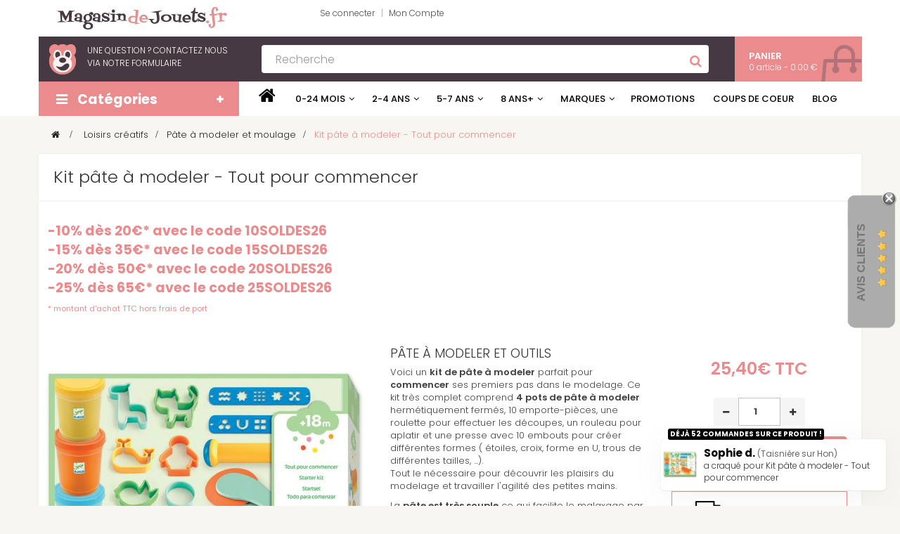

--- FILE ---
content_type: text/html; charset=utf-8
request_url: https://www.magasindejouets.fr/djeco/kit-pate-a-modeler-tout-pour-commencer
body_size: 24665
content:
<!DOCTYPE HTML> <!--[if lt IE 7]><html class="no-js lt-ie9 lt-ie8 lt-ie7" lang="fr-fr"><![endif]--> <!--[if IE 7]><html class="no-js lt-ie9 lt-ie8 ie7" lang="fr-fr"><![endif]--> <!--[if IE 8]><html class="no-js lt-ie9 ie8" lang="fr-fr"><![endif]--> <!--[if gt IE 8]><html class="no-js ie9" lang="fr-fr"><![endif]--><html lang="fr-fr" class="red" ><head><meta charset="utf-8" /><title>Kit pâte à modeler - Tout pour commencer Djeco - 25,40€</title><meta name="description" content="Pâte à modeler&nbsp;et outils Voici un kit de pâte à modeler parfait pour commencer ses premiers pas dans le modelage. Ce kit très complet comprend 4 pots de pâte à modeler hermétiquement fermés" /><link rel="canonical" href="https://www.magasindejouets.fr/djeco/kit-pate-a-modeler-tout-pour-commencer" /><meta itemprop="name" content="Kit pâte à modeler - Tout pour commencer Djeco"><meta itemprop="description" content="Pâte à modeler&nbsp;et outils Voici un kit de pâte à modeler parfait pour commencer ses premiers pas dans le modelage. Ce kit très complet comprend 4 pots de pâte à modeler hermétiquement fermés"><meta property="og:title" content="Kit pâte à modeler - Tout pour commencer Djeco" /><meta property="og:type" content="article" /><meta property="og:site_name" content="Magasindejouets.fr" /><meta property="og:description" content="Pâte à modeler&nbsp;et outils Voici un kit de pâte à modeler parfait pour commencer ses premiers pas dans le modelage. Ce kit très complet comprend 4 pots de pâte à modeler hermétiquement fermés" /><meta property="og:url" content="https://www.magasindejouets.fr/djeco/kit-pate-a-modeler-tout-pour-commencer" /><meta property="og:image" content="https://www.magasindejouets.fr/4715-large_default/kit-pate-a-modeler-tout-pour-commencer.jpg" /><meta itemprop="image" content="https://www.magasindejouets.fr/4715-large_default/kit-pate-a-modeler-tout-pour-commencer.jpg"><meta name="robots" content="index,follow" /><meta name="viewport" content="width=device-width, minimum-scale=0.25, maximum-scale=1.6, initial-scale=1.0" /><meta name="apple-mobile-web-app-capable" content="yes" /><link rel="apple-touch-icon" sizes="180x180" href="/apple-touch-icon.png"><link rel="icon" type="image/png" href="/favicon-32x32.png" sizes="32x32"><link rel="icon" type="image/png" href="/favicon-16x16.png" sizes="16x16"><link rel="manifest" href="/manifest.json"><link rel="mask-icon" href="/safari-pinned-tab.svg" color="#ea8c8c"><meta name="apple-mobile-web-app-title" content="magasindejouets.fr"><meta name="application-name" content="magasindejouets.fr"><meta name="theme-color" content="#ffffff"><link rel="stylesheet" href="https://www.magasindejouets.fr/themes/leo_emarket/cache/v_1097_52309db09e6a98b8d6719b1b59e3fdce_all.css" type="text/css" media="all" /><link rel="stylesheet" href="https://www.magasindejouets.fr/themes/leo_emarket/cache/v_1097_fa4b66f32317886245ef60af35b706d1_print.css" type="text/css" media="print" />    <link href='https://fonts.googleapis.com/css?family=Poppins:300,400,500,600,700' rel='stylesheet' type='text/css'> <!--[if IE 8]> 
<script src="https://oss.maxcdn.com/libs/html5shiv/3.7.0/html5shiv.js"></script> 
<script src="https://oss.maxcdn.com/libs/respond.js/1.3.0/respond.min.js"></script> <![endif]--></head><body id="product" class="product product-1506 product-kit-pate-a-modeler-tout-pour-commencer category-184 category-pate-a-modeler hide-left-column hide-right-column lang_fr fullwidth keep-header header-simple-fixed"> <section id="page" data-column="col-xs-6 col-sm-6 col-md-4" data-type="grid"> <header id="header" class="header-center"> <section class="header-container"><div id="topbar"><div class="container"><div id="pc_displayNav_28" class="dynhook" data-hook="displayNav" data-module="28"><div class="loadingempty"></div><div class="row ApRow has-bg bg-boxed" data-bg=" no-repeat" style="background: no-repeat;"><div class="header-logo col-lg-4 col-md-3 col-sm-4 col-xs-12 col-sp-12 ApColumn"> <a href="https://www.magasindejouets.fr/" title="magasindejouets.fr"><img class="logo img-responsive" src="https://www.magasindejouets.fr/img/leo-emarket-logo-1464785131.jpg" alt="jeux et jouets" width="258" height="32"></a></div><div class="pull-left col-lg-8 col-md-9 col-sm-8 col-xs-12 col-sp-12 ApColumn"><div class="header_user_info e-translate-top"><ul class="links"><li class="first"> <a class="login" href="https://www.magasindejouets.fr/compte" rel="nofollow" title="Connectez-vous à votre compte client" rel="nofollow"> Se connecter </a></li><li class="last"> <a href="https://www.magasindejouets.fr/compte" title="Mon compte" rel="nofollow">Mon Compte</a></li></ul></div></div></div></div><div class="wrapper" ><div class="header-box"><div class="row ApRow has-bg bg-boxed" data-bg=" no-repeat" style="background: no-repeat;" ><div class="hidden-sm hidden-xs hidden-sp col-lg-3 col-md-3 col-sm-12 col-xs-12 col-sp-12 ApColumn " ><div class="ApRawHtml block"><div class="block_content"><div id="contact-link"><div class="title_block">Une question ?<span id="call_us"> Contactez nous via</span> <a href="/contactez-nous" id="tel">notre formulaire</a></div></div></div></div></div><div class="col-lg-7 col-md-6 col-sm-9 col-xs-12 col-sp-12 ApColumn " ><style></style><div id="search_block_top"><form method="get" id="searchbox" action="https://www.magasindejouets.fr/recherche"> <input type="hidden" name="controller" value="search" /> <input type="hidden" name="orderby" value="position" /> <input type="hidden" name="orderway" value="desc" /> <input id="search_query_top" class="search_query ssa-search-query-input form-control" name="search_query" placeholder="Recherche" value="" type="text" /> <button class="btn btn-outline-inverse fa fa-search" type="submit" name="ssa_submit"></form></div></div><div class="position-static col-lg-2 col-md-3 col-sm-3 col-xs-12 col-sp-12 ApColumn " ><div class="blockcart_top clearfix pull-right"><div id="cart" class="shopping_cart"><div class="media heading"><div class="cart-inner media-body"> <a href="https://www.magasindejouets.fr/process-commande" title="Voir mon panier" rel="nofollow"> <span class="title-cart">Panier</span> <span class="ajax_cart_quantity unvisible">0</span> <span class="ajax_cart_product_empty ajax_cart_no_product"> 0 article - 0.00 € </span> <span class="ajax_cart_product_txt unvisible"> article</span> <span class="ajax_cart_product_txt_s unvisible"> articles</span><span class="ajax_cart_total unvisible hidden-sp"> - </span> </a></div></div><div class="cart_block block exclusive"><div class="block_content"><div class="cart_block_list"><p class="cart_block_no_products"> Aucun produit</p><div class="cart-prices"><div class="cart-prices-line first-line"> <span class="price cart_block_shipping_cost ajax_cart_shipping_cost unvisible"> A déterminer </span> <span class="unvisible"> Livraison </span></div><div class="cart-prices-line"> <span class="price cart_block_tax_cost ajax_cart_tax_cost">0,00€</span> <span>dont TVA (incluse)</span></div><div class="cart-prices-line last-line"> <span class="price cart_block_total ajax_block_cart_total">0,00€</span> <span>Total</span></div><p> Les prix sont TTC</p></div><p class="cart-buttons clearfix"> <a id="button_order_cart" class="btn btn-warning button-medium button button-small pull-right" href="https://www.magasindejouets.fr/process-commande" title="Commander" rel="nofollow"> <span> Commander </span> </a></p></div></div></div></div></div><div id="layer_cart"><div class="clearfix"><div class="layer_cart_product col-xs-12 col-md-6"> <span class="cross" title="Fermer la fenêtre"></span> <span class="title"> <i class="fa fa-ok"></i>Produit ajouté à votre panier </span><div class="product-image-container layer_cart_img"></div><div class="layer_cart_product_info"> <span id="layer_cart_product_title" class="product-name"></span> <span id="layer_cart_product_attributes"></span><div> <strong class="dark">Quantité</strong> <span id="layer_cart_product_quantity"></span></div><div> <strong class="dark">Total</strong> <span id="layer_cart_product_price"></span></div></div></div><div class="layer_cart_cart col-xs-12 col-md-6"> <span class="title"> <span class="ajax_cart_product_txt_s unvisible"> Il y a <span class="ajax_cart_quantity">0</span> produits dans votre panier. </span> <span class="ajax_cart_product_txt "> Il ya 1 article dans votre panier. </span> </span><div class="layer_cart_row"> <strong class="dark"> Nombre de produits (TTC) </strong> <span class="ajax_block_products_total"> </span></div><div class="layer_cart_row"> <strong class="dark unvisible"> Expédition totale&nbsp;(TTC) </strong> <span class="ajax_cart_shipping_cost unvisible"> A déterminer </span></div><div class="layer_cart_row"> <strong class="dark">dont TVA (incluse)</strong> <span class="price cart_block_tax_cost ajax_cart_tax_cost">0,00€</span></div><div class="layer_cart_row"> <strong class="dark"> Total (TTC) </strong> <span class="ajax_block_cart_total"> </span></div><div class="button-container"> <span class="continue btn btn-outline btn-sm button exclusive-medium" title="Poursuivre les achats"> <span> Poursuivre les achats </span> </span> <a class="btn btn-outline btn-sm button pull-right" href="https://www.magasindejouets.fr/process-commande" title="Passer la commande" rel="nofollow"> <span> Passer la commande </span> </a></div></div></div><div class="crossseling"></div></div><div class="layer_cart_overlay"></div>  </div></div></div></div></div></div><div id="header-main" class="header-left"><div class="container"><div id="leo-mainnav" class="row ApRow has-bg bg-boxed" data-bg=" no-repeat" style="background: no-repeat;" ><div id="menu-vertical" class="col-lg-3 col-md-1 col-sm-12 col-xs-12 col-sp-12 ApColumn " > <nav id="leo-verticalmenu" class="leo-verticalmenu block float-vertical float-vertical-left"><div class="title_block float-vertical-button"><i class="fa fa-bars"></i> <span>Catégories</span></div><div class="box-content block_content"><div id="verticalmenu" class="verticalmenu" role="navigation"><ul class="nav navbar-nav megamenu right"><li class="" > <a href="https://www.magasindejouets.fr/jouets-d-eveil" target="_self" class="has-category"><span class="menu-title">Jouets d'éveil</span></a></li><li class="" > <a href="https://www.magasindejouets.fr/decoration-chambre-enfant" target="_self" class="has-category"><span class="menu-title">Décoration & Bagagerie</span></a></li><li class="" > <a href="https://www.magasindejouets.fr/doudou-et-peluches" target="_self" class="has-category"><span class="menu-title">Doudous et Peluches</span></a></li><li class="" > <a href="https://www.magasindejouets.fr/jeux-imitation-imagination" target="_self" class="has-category"><span class="menu-title">Imagination et imitation</span></a></li><li class="" > <a href="https://www.magasindejouets.fr/loisirs-creatifs" target="_self" class="has-category"><span class="menu-title">Loisirs créatifs</span></a></li><li class="" > <a href="https://www.magasindejouets.fr/jouets-en-bois" target="_self" class="has-category"><span class="menu-title">Jouets en bois</span></a></li><li class="" > <a href="https://www.magasindejouets.fr/jeux-de-societe" target="_self" class="has-category"><span class="menu-title">Jeux de société</span></a></li><li class="" > <a href="https://www.magasindejouets.fr/jeux-de-construction-et-circuits" target="_self" class="has-category"><span class="menu-title">Jeux de construction</span></a></li><li class="" > <a href="https://www.magasindejouets.fr/jeux-educatifs" target="_self" class="has-category"><span class="menu-title">Jeux éducatifs</span></a></li><li class="" > <a href="https://www.magasindejouets.fr/tente-tipi" target="_self" class="has-category"><span class="menu-title">Tipi et tente</span></a></li><li class="" > <a href="https://www.magasindejouets.fr/puzzle" target="_self" class="has-category"><span class="menu-title">Puzzles</span></a></li></ul></div></div> </nav></div><div id="ruby-div" class="col-lg-9 col-md-11 col-sm-12 col-xs-12 col-sp-12 ApColumn " > <nav class="ruby-wrapper"> <button class="c-hamburger c-hamburger--htx visible-xs"> <span>Menu</span> </button><ul class="ruby-menu"><li class="ruby-menu-item"><a href="/"><i class="fa fa-home fa-2x"></i></a></li><li class="ruby-menu-mega-shop"><a href="#">0-24 mois</a><div><ul><li class="ruby-active-menu-item"><a href="#">Jouets premier âge</a><div class="ruby-grid ruby-grid-lined"><div class="ruby-row"><div class="ruby-col-3"><p class="ruby-list-heading">Catégories</p><ul><li><span class="atc" data-atc="L2pvdWV0cy1kLWV2ZWlsL2pvdWV0LWJlYmU=">Jouets bébé</span></li><li><span class="atc" data-atc="L2RlY29yYXRpb24tY2hhbWJyZS1lbmZhbnQvY2FkZWF1eC1kZS1uYWlzc2FuY2U=">Cadeaux de naissance</span></li><li><span class="atc" data-atc="L2pvdWV0cy1kLWV2ZWlsL21hcmlvbm5ldHRl">Marionnettes</span></li><li><span class="atc" data-atc="L2pvdWV0cy1kLWV2ZWlsL3ByZW1pZXItcHV6emxl">Puzzles et cubes</span></li><li><span class="atc" data-atc="L2pvdWV0cy1kLWV2ZWls"><i class="fa fa-angle-double-right"></i>Tous les jouets d'éveil</span></li></ul></div><div class="ruby-col-3"> <span class="atc" data-atc="L2RqZWNvL2pvdWV0cy1kLWV2ZWlsLWRqZWNv"><img src="/img/whitepx.gif" class="lazymenu" data-src="/img/menu/jouets_eveil_djeco.jpg" alt="Jouets d'éveil Djeco" width="185" height="185"></span></div><div class="ruby-col-3"><p class="ruby-list-heading">Nos marques phares</p><ul><li><a href="/djeco">Djeco</a></li><li><span class="atc" data-atc="L2phbm9kL2pvdWV0cy1kLWV2ZWlsLWphbm9k">Janod</span></li><li><span class="atc" data-atc="L2xpbGxpcHV0aWVucw==">Lilliputiens</span></li><li><span class="atc" data-atc="L21lbGlzc2EtZXQtZG91Zy9qb3VldHMtZC1ldmVpbC1tZWxpc3NhLWV0LWRvdWc=">Melissa et Doug</span></li></ul></div><div class="ruby-col-3"> <span class="atc" data-atc="L2xpbGxpcHV0aWVucy9qb3VldHMtbGlsbGlwdXRpZW5z"><img src="/img/whitepx.gif" class="lazymenu" data-src="/img/menu/romeo-lilliputiens.jpg" alt="jouets Lilliputiens" height="185" width="185"></span></div></div></div></li><li><a href="#">Doudous et Peluches</a><div class="ruby-grid ruby-grid-lined"><div class="ruby-row"><div class="ruby-col-3"><p class="ruby-list-heading">Catégories</p><ul><li><span class="atc" data-atc="L2RvdWRvdS1ldC1wZWx1Y2hlcy9kb3Vkb3U=">Doudous</span></li><li><span class="atc" data-atc="L2RvdWRvdS1ldC1wZWx1Y2hlcy9ub3Vub3Vycw==">Nounours</span></li><li><span class="atc" data-atc="L2RvdWRvdS1ldC1wZWx1Y2hlcy9wZWx1Y2hl">Peluches</span></li><li><span class="atc" data-atc="L2RvdWRvdS1ldC1wZWx1Y2hlcy9wZWx1Y2hlLWdlYW50ZQ==">Peluches géantes</span></li><li><span class="atc" data-atc="L2RvdWRvdS1ldC1wZWx1Y2hlcy9wZWx1Y2hlLW11c2ljYWxl">Peluches musicales</span></li><li><span class="atc" data-atc="L2RvdWRvdS1ldC1wZWx1Y2hlcw=="><i class="fa fa-angle-double-right"></i>Tous les doudous et peluches</span></li></ul></div><div class="ruby-col-3"> <span class="atc" data-atc="L2thbG9v"><img src="/img/whitepx.gif" class="lazymenu" data-src="/img/menu/kaloo_menu.jpg" alt="nounours" width="185" height="185"></span></div><div class="ruby-col-3"><p class="ruby-list-heading">Zoom sur</p><ul><li><span class="atc" data-atc="L3d3Zg==">Les peluches WWF</span></li><li><span class="atc" data-atc="L21lbGlzc2EtZXQtZG91Zy9wZWx1Y2hlcy1ldC1tYXJpb25uZXR0ZS1tZWxpc3NhLWV0LWRvdWc=">Les peluches Melissa et Doug</span></li><li><span class="atc" data-atc="L2thbG9v">Les doudous Kaloo</span></li><li><span class="atc" data-atc="L2xpbGxpcHV0aWVucy9kb3Vkb3UtbGlsbGlwdXRpZW5z">Les doudous Lilliputiens</span></li></ul></div><div class="ruby-col-3"> <span class="atc" data-atc="L3d3Zg=="><img src="/img/whitepx.gif" class="lazymenu" data-src="/img/menu/pelucheWWF.jpg" alt="Peluches WWF" width="185" height="185"></span></div></div></div></li><li><a href="#">Décoration</a><div class="ruby-grid ruby-grid-lined"><div class="ruby-row"><div class="ruby-col-3"><p class="ruby-list-heading">Catégories</p><ul><li><span class="atc" data-atc="L2RlY29yYXRpb24tY2hhbWJyZS1lbmZhbnQvdmVpbGxldXNl">Veilleuses</span></li><li><span class="atc" data-atc="L2RlY29yYXRpb24tY2hhbWJyZS1lbmZhbnQvdGlyZWxpcmUtZW5mYW50">Tirelires</span></li><li><span class="atc" data-atc="L2RlY29yYXRpb24tY2hhbWJyZS1lbmZhbnQvbW9iaWxlLWJlYmU=">Mobiles</span></li><li><span class="atc" data-atc="L2RlY29yYXRpb24tY2hhbWJyZS1lbmZhbnQvYm9pdGUtYS1tdXNpcXVl">Boîtes à musique</span></li><li><span class="atc" data-atc="L2RlY29yYXRpb24tY2hhbWJyZS1lbmZhbnQvYm9pdGUtYS1iaWpvdXgtbXVzaWNhbGU=">Boîtes à bijoux</span></li><li><span class="atc" data-atc="L2RlY29yYXRpb24tY2hhbWJyZS1lbmZhbnQ="><i class="fa fa-angle-double-right"></i>Toute la décoration</span></li></ul></div><div class="ruby-col-3"> <span class="atc" data-atc="L3F1YW5kLWplLXNlcmFpLWdyYW5kL3RhYmxlYXV4LXF1YW5kLWplLXNlcmFpLWdyYW5k"><img src="/img/whitepx.gif" class="lazymenu" data-src="/img/menu/quand-je-serai-grand.jpg" alt="Tableau enfant" width="185" height="185"></span> <span class="ruby-c-title ruby-margin-10">Tableaux quand je serai grand</span></div><div class="ruby-col-3"> <span class="atc" data-atc="L2RlY29yYXRpb24tY2hhbWJyZS1lbmZhbnQvdmVpbGxldXNl"><img src="/img/whitepx.gif" class="lazymenu" data-src="/img/menu/veilleuse_djeco.jpg" alt="Veilleuses à LED pour enfant" width="185" height="185"></span> <span class="ruby-c-title ruby-margin-10">Veilleuse LED enfant</span></div><div class="ruby-col-3"> <span class="atc" data-atc="L2RlY29yYXRpb24tY2hhbWJyZS1lbmZhbnQvYm9pdGUtYS1tdXNpcXVl"><img src="/img/whitepx.gif" class="lazymenu" data-src="/img/menu/boite_a_musique.jpg" alt="Boîtes à musique" width="185" height="185"></span> <span class="ruby-c-title ruby-margin-10">Boîtes à musique</span></div></div></div></li><li><a href="#">Motricité</a><div class="ruby-grid ruby-grid-lined"><div class="ruby-row"><div class="ruby-col-3"><p class="ruby-list-heading">Catégories</p><ul><li><span class="atc" data-atc="L2pvdWV0cy1kLWV2ZWlsL2pvdWV0LWEtZW1waWxlci1hLWVuY2FzdHJlcg==">Jouets à empiler encastrer</span></li><li><span class="atc" data-atc="L2pvdWV0cy1kLWV2ZWlsL2pvdWV0LWEtdGlyZXItYS1wb3Vzc2Vy">Jouets à tirer pousser</span></li><li><span class="atc" data-atc="L2pvdWV0cy1kLWV2ZWlsL2NoYXJpb3QtZGUtbWFyY2hlLWV0LXBvcnRldXI=">Chariots de marche / porteurs</span></li><li><span class="atc" data-atc="L2pvdWV0cy1kLWV2ZWlsL2pldS1hLWxhY2Vy">Jeux à lacer, grosses perles</span></li><li><span class="atc" data-atc="L2pvdWV0cy1kLWV2ZWlsL2pldS1tYWduZXRpcXVl">Jeux magnétiques</span></li></ul></div><div class="ruby-col-3 product-block"> <span class="atc" data-atc="L3ZpbGFjL2xhLXBvdWxlLWV0LWxlLXBvdXNzaW4tam91ZXQtbXVzaWNhbC1hLXRyYWluZXI="><img src="/img/whitepx.gif" class="lazymenu" data-src="/img/menu/la_poule_et_poussin.jpg" alt="La poule et son poussin" width="185" height="122"> <span class="ruby-c-title ruby-margin-10">La poule et le poussin jouet musical à traîner</span> </span><div class="ruby-c-inline"> <span class="price-percent-reduction">-17%</span> <span class="old-price product-price">28,90€</span> <span class="price product-price"> 23,90€ </span>TTC</div></div><div class="ruby-col-3"> <span class="atc" data-atc="L2pvdWV0cy1kLWV2ZWlsL2NoYXJpb3QtZGUtbWFyY2hlLWV0LXBvcnRldXI="><img src="/img/whitepx.gif" class="lazymenu" data-src="/img/menu/combi.jpg" alt="Porteurs et chariots de marche" width="185" height="185"></span></div><div class="ruby-col-3"> <span class="atc" data-atc="L2pvdWV0cy1kLWV2ZWlsL2pvdWV0LWEtZW1waWxlci1hLWVuY2FzdHJlcg=="><img src="/img/whitepx.gif" class="lazymenu" data-src="/img/menu/jouets_empiler.jpg" alt="Jouets à empiler" width="185" height="185"></span></div></div></div></li><li><a href="#"><i class="fa fa-gift fa-2x"></i> Idées cadeaux</a><div class="ruby-grid ruby-grid-lined"><div class="ruby-row"><div class="ruby-col-3"><p class="ruby-list-heading">Pour fille</p><ul><li><span class="atc" data-atc="L3MvNDgvaWRlZS1jYWRlYXUtZmlsbGUtMTItbW9pcw==">de 12 mois</span></li><li><span class="atc" data-atc="L3MvMTIvaWRlZS1jYWRlYXUtZmlsbGUtMi1hbnM=">de 2 ans</span></li></ul><p class="ruby-list-heading" style="margin-top:15px;">Pour garçon</p><ul><li><span class="atc" data-atc="L3MvNDkvaWRlZS1jYWRlYXUtZ2FyY29uLTEyLW1vaXM=">de 12 mois</span></li><li><span class="atc" data-atc="L3MvNDEvSWRlZS1jYWRlYXUtZ2FyY29uLTItYW5z">de 2 ans</span></li></ul><p class="ruby-list-heading" style="margin-top:15px;"><span class="atc" data-atc="L2RlY29yYXRpb24tY2hhbWJyZS1lbmZhbnQvY2FkZWF1eC1kZS1uYWlzc2FuY2U=">Cadeaux de naissance</span></p></div><div class="ruby-col-9"><p class="ruby-list-heading h3">Nos offres du moment</p><div class="ruby-row product-block"><div class="ruby-col-6"><ul class="ruby-list-with-images"><li> <a href="/melissa-et-doug/marionnettes-a-main-les-animaux-du-zoo"><img src="/img/whitepx.gif" class="lazymenu" data-src="/img/menu/marionnettes.jpg" alt="marionnette" width="100" height="100">Marionnettes à main</a> <span class="ruby-list-desc">4 marionnettes d'animaux du zoo très rigolotes pour jouer avec bébé<br/><br/> <span class="price-percent-reduction">-13,1%</span> <span class="old-price product-price">22,90€</span> <span class="price product-price">19,90€ </span> </span></li><li><span class="atc" data-atc="L2RqZWNvL3ZlaWxsZXVzZXMtYm91bGUtZGUtbmVpZ2UtZmFvbg=="><img src="/img/whitepx.gif" class="lazymenu" data-src="/img/menu/boule-de-neige-faon.jpg" alt="veilleuse" width="100" height="100">Veilleuse boule à neige</span> <span class="ruby-list-desc">Une veilleuse très originale avec un spectacle féerique<br/><br> <span class="price-percent-reduction">-7,8%</span> <span class="old-price product-price">39,90€</span> <span class="price product-price"> 36,80€ </span> </span></li></ul></div><div class="ruby-col-6"><ul class="ruby-list-with-images"><li><span class="atc" data-atc="L3ZpbGFjL2NoZXZhbC1hLWJhc2N1bGUtc3Rvcm15LWJsZXU="><img src="/img/whitepx.gif" class="lazymenu" data-src="/img/menu/cheval-a-bascule-stormy.jpg" alt="cheval à bascule">Cheval à bascule</span> <span class="ruby-list-desc">Un beau cheval très coloré pour de folles chevauchées<br/><br/> <span class="price-percent-reduction">-33%</span> <span class="old-price product-price">59,90€</span> <span class="price product-price"> 39,90€ </span> </span></li><li><span class="atc" data-atc="L21lbGlzc2EtZXQtZG91Zy90YXBpcy1kZS1qZXUtbWFyZWxsZQ=="><img src="/img/whitepx.gif" class="lazymenu" data-src="/img/menu/jeu-marelle.jpg" alt="marelle" width="100" height="93">Tapis jeu de marelle</span> <span class="ruby-list-desc">Une idée de cadeau très originale<br/><br> <span class="price product-price">31,50€ </span> </span></li></ul></div></div></div></div></div></li></ul></div></li><li class="ruby-menu-mega-shop"><a href="#">2-4 ans</a><div><ul><li class="ruby-active-menu-item"><a href="#">Jeux d'imagination</a><div class="ruby-grid ruby-grid-lined"><div class="ruby-row"><div class="ruby-col-3"><p class="ruby-list-heading">Catégories</p><ul><li><span class="atc" data-atc="L2pldXgtaW1pdGF0aW9uLWltYWdpbmF0aW9uL2ZpZ3VyaW5lcw==">Figurines</span></li><li><span class="atc" data-atc="L2pldXgtaW1pdGF0aW9uLWltYWdpbmF0aW9uL2NoYXRlYXV4LWZvcnRzLWV0LWJhdGVhdXg=">Chateaux forts et bateaux</span></li><li><span class="atc" data-atc="L2pldXgtaW1pdGF0aW9uLWltYWdpbmF0aW9uL2N1aXNpbmUtbWFyY2hhbmRl">Dînette</span></li><li><span class="atc" data-atc="L2pldXgtaW1pdGF0aW9uLWltYWdpbmF0aW9uL3BvdXBlZS1ldC1tYWlzb24tZGUtcG91cGVl">Poupées et maisons de poupées</span></li><li><span class="atc" data-atc="L2pldXgtaW1pdGF0aW9uLWltYWdpbmF0aW9uL2Jpam91eC1zYWMtZXQtYWNjZXNzb2lyZXM=">Bijoux sac à main</span></li><li><span class="atc" data-atc="L2pldXgtaW1pdGF0aW9uLWltYWdpbmF0aW9uL2luc3RydW1lbnRzLWRlLW11c2lxdWUtZW5mYW50">Instruments de musique</span></li><li><span class="atc" data-atc="L2pldXgtaW1pdGF0aW9uLWltYWdpbmF0aW9uL2Zlcm1lLWV0YWJsZQ==">Ferme, étable</span></li><li><span class="atc" data-atc="L2pldXgtaW1pdGF0aW9uLWltYWdpbmF0aW9uL3ZlaGljdWxlcy1ldC1nYXJhZ2Vz">Véhicules et garages</span></li><li><span class="atc" data-atc="L3RlbnRlLXRpcGk=">Tentes et tipis</span></li><li><span class="atc" data-atc="L2pldXgtaW1pdGF0aW9uLWltYWdpbmF0aW9uL2RlZ3Vpc2VtZW50">Déguisements</span></li><li><span class="atc" data-atc="L2RvdWRvdS1ldC1wZWx1Y2hlcy9wZWx1Y2hl">Peluche</span> & <span class="atc" data-atc="L2RvdWRvdS1ldC1wZWx1Y2hlcy9wZWx1Y2hlLWdlYW50ZQ==">Peluche géante</span></li></ul></div><div class="ruby-col-3"> <a href="https://www.magasindejouets.fr/djeco/arty-toys"> <span class="ruby-c-title ruby-margin-10">Découvrez nos packs et promotions Arty Toys</span><img src="/img/whitepx.gif" class="lazymenu" data-src="/img/menu/arty_toys.jpg" alt="Arty toys" width="185" height="305"> </a></div><div class="ruby-col-3"> <a href="/jeux-imitation-imagination/cuisine-marchande/cuisine-enfant-bois"> <span class="ruby-c-title ruby-margin-10">Cuisine enfant en bois</span> <img src="/img/whitepx.gif" class="lazymenu" data-src="/img/menu/cuisine_enfant.jpg" alt="Cuisine enfant" width="185" height="278"> </a></div><div class="ruby-col-3"><p class="ruby-list-heading">Zoom sur</p><ul><li> <a href="https://www.magasindejouets.fr/jeux-imitation-imagination/mallette-docteur">Jouer au docteur</a></li><li><span class="atc" data-atc="L2d1aWRlLWpldXgtam91ZXRzL2d1aWRlLWFjaGF0LXRpcGktZW5mYW50">Choisir un tipi enfant</span></li><li><span class="atc" data-atc="L2Jsb2ctamV1eC1qb3VldHMvamV1eC1kZS1sYWNhZ2UtYjQ5">Jeux de laçage</span></li><li> <a href="https://www.magasindejouets.fr/blog-jeux-jouets/chateaux-djeco-b73">Les châteaux Djeco</a></li><li><span class="atc" data-atc="L2Jsb2ctamV1eC1qb3VldHMvc2FjLWEtbWFpbi1wZXRpdGUtZmlsbGUtYjY5">Sac à main petite fille</span></li><li><span class="atc" data-atc="L2phbm9kL3VuaXZlcnMtaW1hZ2luYWlyZS1qYW5vZA==">Univers imaginaire Janod</span></li><li><span class="atc" data-atc="L2Jsb2ctamV1eC1qb3VldHMvc2VsZWN0aW9uLWRlcy1wbHVzLWJlbGxlcy1kaW5ldHRlcy1wb3VyLWZpbGxlLWI3MA==">Les plus belles dînettes pour fille</span></li></ul></div></div></div></li><li><a href="#">Loisirs créatifs</a><div class="ruby-grid ruby-grid-lined"><div class="ruby-row"><div class="ruby-col-3"><p class="ruby-list-heading">Catégories</p><ul><li><span class="atc" data-atc="L2xvaXNpcnMtY3JlYXRpZnMvcGF0ZS1hLW1vZGVsZXI=">Pâte à modeler</span></li><li><span class="atc" data-atc="L2xvaXNpcnMtY3JlYXRpZnMvZGVjb3VwYWdlLWNvbGxhZ2UtZXQtb3JpZ2FtaQ==">Découpage / Collage</span></li><li><span class="atc" data-atc="L2xvaXNpcnMtY3JlYXRpZnMvdGFtcG9ucy1wb2Nob2lycy1ldC1zdGlja2VycyMvY2hvaXhfam91ZXRfYWdlX2VuZmFudC0zX2Fucy00X2Fucy01X2Fucw==">Tampons, décalcomanies, pochoirs et stickers</span></li><li><span class="atc" data-atc="L2xvaXNpcnMtY3JlYXRpZnMvcGVpbnR1cmUtZGVzc2luLWV0LWNvbG9yaWFnZSMvY2hvaXhfam91ZXRfYWdlX2VuZmFudC0yX2Fucy0zX2Fucy00X2Fucw==">Peinture dessin et coloriage</span></li><li><span class="atc" data-atc="L3NlbnRvc3BoZXJlL3NhYmxpbWFnZQ==">Sablimage</span></li><li><span class="atc" data-atc="L2xvaXNpcnMtY3JlYXRpZnMvcGVybGVzLWV0LWJpam91eCMvY2hvaXhfam91ZXRfYWdlX2VuZmFudC0zX2Fucy00X2Fucy01X2Fucw==">Mosaïques et perles</span></li><li><span class="atc" data-atc="L2xvaXNpcnMtY3JlYXRpZnMjL2Nob2l4X2pvdWV0X2FnZV9lbmZhbnQtMl9hbnMtM19hbnMtNF9hbnM="><i class="fa fa-angle-double-right"></i>Tous les loisirs créatifs</span></li></ul></div><div class="ruby-col-3 product-block"> <span class="atc" data-atc="L3NlbnRvc3BoZXJlL2Nhcm5ldC1kZS1jb2xvcmlhZ2UtYW5pbWF1eC1mZXV0cmVzLXBpbmNlYXV4"><img src="/img/whitepx.gif" class="lazymenu" data-src="/img/menu/coloriage_animaux.jpg" alt="Carnet de coloriage" width="185" height="122"> <span class="ruby-c-title ruby-margin-10">Carnet de coloriage Animaux + feutres pinceaux</span> </span><div class="ruby-c-inline"> <span class="price product-price">11,90€</span>TTC</div></div><div class="ruby-col-3 product-block"> <span class="atc" data-atc="L2RqZWNvL3BhdGUtYS1tb2RlbGVyLWRlc3Npbg=="><img src="/img/whitepx.gif" class="lazymenu" data-src="/img/menu/pate-a-modeler.jpg" alt="Pâte à modeler" width="185" height="122"> <span class="ruby-c-title ruby-margin-10">Pâte à modeler dessin</span> </span><div class="ruby-c-inline"> <span class="price-percent-reduction">-5%</span> <span class="old-price product-price">13,40€</span> <span class="price product-price"> 12,70€ </span>TTC</div></div><div class="ruby-col-3"><p class="ruby-list-heading">Nos marques phares</p><ul><li><span class="atc" data-atc="L2RqZWNvL2xvaXNpcnMtY3JlYXRpZnMtZGplY28jL2Nob2l4X2pvdWV0X2FnZV9lbmZhbnQtMl9hbnMtM19hbnMtNF9hbnM=">Loisirs créatifs Djeco 2/4 ans</span></li><li><span class="atc" data-atc="L21lbGlzc2EtZXQtZG91Zy9sb2lzaXJzLWNyZWF0aWZzLW1lbGlzc2EtZXQtZG91Zw==">Loisirs créatifs Melissa et Doug</span></li></ul></div></div></div></li><li><a href="#">Jeux de société</a><div class="ruby-grid ruby-grid-lined"><div class="ruby-row"><div class="ruby-col-3"><p class="ruby-list-heading">Catégories</p><ul><li><span class="atc" data-atc="L2pldXgtZGUtc29jaWV0ZS9qZXV4LWRlLW1lbW9pcmUjL2Nob2l4X2pvdWV0X2FnZV9lbmZhbnQtMl9hbnMtM19hbnMtNF9hbnM=">Jeux de mémoire</span></li><li><span class="atc" data-atc="L2pldXgtZGUtc29jaWV0ZS9qZXV4LWRlLWNhcnRlcyMvY2hvaXhfam91ZXRfYWdlX2VuZmFudC0yX2Fucy0zX2Fucy00X2Fucw==">Jeux de cartes</span></li><li><span class="atc" data-atc="L2pldXgtZGUtc29jaWV0ZS9qZXV4LWRlLXBsYXRlYXUtZXQtZGVzIy9jaG9peF9qb3VldF9hZ2VfZW5mYW50LTJfYW5zLTNfYW5zLTRfYW5z">Jeux de plateau et de dés</span></li><li><span class="atc" data-atc="L2pldXgtZGUtc29jaWV0ZS9qZXV4LWFkcmVzc2UjL2Nob2l4X2pvdWV0X2FnZV9lbmZhbnQtMl9hbnMtM19hbnMtNF9hbnM=">Jeux d'adresse</span></li><li><span class="atc" data-atc="L2pldXgtZGUtc29jaWV0ZS9qZXV4LWNvb3BlcmF0aWZzIy9jaG9peF9qb3VldF9hZ2VfZW5mYW50LTJfYW5zLTNfYW5zLTRfYW5z">Jeux coopératifs</span></li><li><span class="atc" data-atc="L2pldXgtZGUtc29jaWV0ZSMvY2hvaXhfam91ZXRfYWdlX2VuZmFudC0yX2Fucy0zX2Fucy00X2Fucw=="><i class="fa fa-angle-double-right"></i>Tous les jeux de société</span></li></ul></div><div class="ruby-col-3"><p class="ruby-list-heading">Par age</p><ul><li><span class="atc" data-atc="L3MvMjkvbGl0dGxlLWRqZWNv">Little de Djeco dès 2 ans</span></li><li><span class="atc" data-atc="L2hhYmEvbWVzLXByZW1pZXJzLWpldXg=">Mes premiers jeux de Haba dès 2 ans</span></li><li><a href="https://www.magasindejouets.fr/s/81/jeux-de-societe-3-ans">Jeux de société 3 ans</a></li><li><span class="atc" data-atc="L3MvODIvamV1eC1kZS1zb2NpZXRlLTQtYW5z">Jeux de société 4 ans</span></li></ul></div><div class="ruby-col-3"> <span class="atc" data-atc="L3MvMjkvbGl0dGxlLWRqZWNv"><img src="/img/whitepx.gif" class="lazymenu" data-src="/img/menu/little_djeco.jpg" alt="Little Djeco" width="185" height="185"> <span class="ruby-c-title ruby-margin-10">Collection Little de Djeco jeux de société de 2 à 5 ans</span> </span></div><div class="ruby-col-3"> <span class="atc" data-atc="L3MvMjkvbGl0dGxlLWRqZWNv"><img src="/img/whitepx.gif" class="lazymenu" data-src="/img/menu/mes_premiers_jeux.jpg" alt="Mes premiers jeux" width="185" height="185"> <span class="ruby-c-title ruby-margin-10">Collection Mes premiers jeux Haba</span> </span></div></div></div></li><li><a href="#">Puzzles</a><div class="ruby-grid ruby-grid-lined"><div class="ruby-row"><div class="ruby-col-3"><p class="ruby-list-heading">Catégories</p><ul><ul><li><span class="atc" data-atc="L3B1enpsZS9wdXp6bGUtMi1hbnM=">Puzzle 2 ans</span></li><li><span class="atc" data-atc="L3B1enpsZS9wdXp6bGUtMy1hbnM=">Puzzle 3 ans</span></li><li><span class="atc" data-atc="L3B1enpsZS9wdXp6bGUtNC1hbnM=">Puzzle 4 ans</span></li><li><span class="atc" data-atc="L3MvMTQvcHV6emxlLW9ic2VydmF0aW9u">Puzzle d'observation</span></li><li><span class="atc" data-atc="L3MvMTMvcHV6emxlLXNpbGhvdWV0dGU=">Puzzle silhouette</span></li></ul></ul></div><div class="ruby-col-3"> <span class="atc" data-atc="L2RqZWNvL2FxdWEtenVsZXMtY3JhenktcHV6emxlLWRqZWNv"><img src="/img/whitepx.gif" class="lazymenu" data-src="/img/menu/puzzle_crazy.jpg" alt="Crazy Puzzle" width="185" height="185"> <span class="ruby-c-title ruby-margin-10">Crazy puzzle Djeco</span> </span></div><div class="ruby-col-3"> <span class="atc" data-atc="L3MvMTMvcHV6emxlLXNpbGhvdWV0dGU="><img src="/img/whitepx.gif" class="lazymenu" data-src="/img/menu/puzzle_silhouette.jpg" alt="Puzzle silhouette" width="185" height="185"> <span class="ruby-c-title ruby-margin-10">Puzzles silhouette</span> </span></div><div class="ruby-col-3"> <span class="atc" data-atc="L3MvMTQvcHV6emxlLW9ic2VydmF0aW9u"><img src="/img/whitepx.gif" class="lazymenu" data-src="/img/menu/puzzle_observation.jpg" alt="Puzzle observation" width="185" height="185"> <span class="ruby-c-title ruby-margin-10">Puzzles d'observation</span> </span></div></div></div></li><li><a href="#">Construction</a><div class="ruby-grid ruby-grid-lined"><div class="ruby-row"><div class="ruby-col-3"><p class="ruby-list-heading">Catégories</p><ul><li><span class="atc" data-atc="L2pldXgtZGUtY29uc3RydWN0aW9uLWV0LWNpcmN1aXRzL2NpcmN1aXQtZGUtYmlsbGVz">Circuits de billes</span></li><li><span class="atc" data-atc="L2pldXgtZGUtY29uc3RydWN0aW9uLWV0LWNpcmN1aXRzL2NpcmN1aXRzLWV0LXRyYWlucw==">Circuits et trains</span></li><li><span class="atc" data-atc="L2pldXgtZGUtY29uc3RydWN0aW9uLWV0LWNpcmN1aXRzL2JyaWNvbGFnZSMvY2hvaXhfam91ZXRfYWdlX2VuZmFudC0zX2Fucy00X2Fucw==">Bricolage</span></li><li><span class="atc" data-atc="L2pldXgtZGUtY29uc3RydWN0aW9uLWV0LWNpcmN1aXRzL2Jsb2NzLWV0LWJyaXF1ZXMjL2Nob2l4X2pvdWV0X2FnZV9lbmZhbnQtMl9hbnMtM19hbnMtNF9hbnM=">Blocs et briques</span></li><li><span class="atc" data-atc="L2phbm9kL21hZ25ldGlib29r">Magnetibook</span></li><li><span class="atc" data-atc="L2pldXgtZGUtY29uc3RydWN0aW9uLWV0LWNpcmN1aXRzIy9jaG9peF9qb3VldF9hZ2VfZW5mYW50LTJfYW5zLTNfYW5zLTRfYW5z"><i class="fa fa-angle-double-right"></i>Tous les jeux de construction</span></li></ul></div><div class="ruby-col-3 product-block"> <span class="atc" data-atc="L2phbm9kL21hZ25ldGlib29r"><img src="/img/whitepx.gif" class="lazymenu" data-src="/img/menu/magnetibook.jpg" alt="Magnetibook" width="185" height="185"> <span class="ruby-c-title ruby-margin-10">Magnetibook Janod</span> </span></div><div class="ruby-col-3"> <span class="atc" data-atc="L3BsdXMtcGx1cw=="><img src="/img/whitepx.gif" class="lazymenu" data-src="/img/menu/plus-plus.jpg" alt="Plus plus" width="185" height="185"> <span class="ruby-c-title ruby-margin-10">Plus plus ++</span> </span></div><div class="ruby-col-3"> <span class="atc" data-atc="L2pldXgtZGUtY29uc3RydWN0aW9uLWV0LWNpcmN1aXRzL2JyaWNvbGFnZSMvY2hvaXhfam91ZXRfYWdlX2VuZmFudC0zX2Fucy00X2Fucw=="><img src="/img/whitepx.gif" class="lazymenu" data-src="/img/menu/bricolage.jpg" alt="Bloco" width="185" height="185"> <span class="ruby-c-title ruby-margin-10">Jeux de Bricolage</span> </span></div></div></div></li><li><a href="#"><i class="fa fa-gift fa-2x"></i> Idées cadeaux</a><div class="ruby-grid ruby-grid-lined"><div class="ruby-row"><div class="ruby-col-3"><p class="ruby-list-heading">Pour fille</p><ul><li><span class="atc" data-atc="L3MvMTIvaWRlZS1jYWRlYXUtZmlsbGUtMi1hbnM=">de 2 ans</span></li><li><span class="atc" data-atc="L3MvMjMvaWRlZS1jYWRlYXUtZmlsbGUtMy1hbnM=">de 3 ans</span></li><li><span class="atc" data-atc="L3MvMjQvaWRlZS1jYWRlYXUtZmlsbGUtNC1hbnM=">de 4 ans</span></li></ul><p class="ruby-list-heading" style="margin-top:15px;">Pour garçon</p><ul><li><span class="atc" data-atc="L3MvNDEvSWRlZS1jYWRlYXUtZ2FyY29uLTItYW5z">de 2 ans</span></li><li><span class="atc" data-atc="L3MvNDIvaWRlZS1jYWRlYXUtZ2FyY29uLTMtYW5z">de 3 ans</span></li><li><span class="atc" data-atc="L3MvNDMvaWRlZS1jYWRlYXUtZ2FyY29uLTQtYW5z">de 4 ans</span></li></ul><p class="ruby-list-heading" style="margin-top:15px;"><span class="atc" data-atc="L2RlY29yYXRpb24tY2hhbWJyZS1lbmZhbnQjL2Nob2l4X2pvdWV0X2FnZV9lbmZhbnQtMl9hbnMtM19hbnMtNF9hbnM=">Décoration chambre d'enfant</span></p></div><div class="ruby-col-9"><p class="ruby-list-heading h3">Nos offres du moment</p><div class="ruby-row product-block"><div class="ruby-col-6"><ul class="ruby-list-with-images"><li><span class="atc" data-atc="L2RqZWNvL3plLWRyYWdvbi1jYXN0bGU="><img src="/img/whitepx.gif" class="lazymenu" data-src="/img/menu/ze_dragon_castle.jpg" alt="chateau arty toys" width="100" height="100">Château Arty toys Ze dragon castle</span> <span class="ruby-list-desc">Super promo sur ce château fort en bois<br/><br/> <span class="price-percent-reduction">-15,4%</span> <span class="old-price product-price">43,60€</span> <span class="price product-price">36,90€ </span> </span></li><li><span class="atc" data-atc="L2RqZWNvL2RpbmV0dGUtZW4tYm9pcy1sZS1nb3V0ZXItZGUtcmVuYXJkLWRqZWNv"><img src="/img/whitepx.gif" class="lazymenu" data-src="/img/menu/dinette-en-bois.jpg" alt="Dinette en bois" height="100" width="100">Dînette en bois</span> <span class="ruby-list-desc">Le goûter de renard<br/><br> <span class="price-percent-reduction">-5,7%</span> <span class="old-price product-price">36,90€</span> <span class="price product-price"> 34,80€ </span> </span></li></ul></div><div class="ruby-col-6"><ul class="ruby-list-with-images"><li><span class="atc" data-atc="L3d3Zi9tYW1hbi1wYW5kYS0yOC1jbS1hdmVjLWJlYmU="><img src="/img/whitepx.gif" class="lazymenu" data-src="/img/menu/panda.jpg" alt="peluche panda" width="100" height="100">Maman et bébé panda</span> <span class="ruby-list-desc">Une peluche tendre et douce<br/><br/> <span class="price-percent-reduction">-12,3%</span> <span class="old-price product-price">48,90€</span> <span class="price product-price"> 42,90€ </span> </span></li><li><span class="atc" data-atc="L21lbGlzc2EtZXQtZG91Zy9tYWlzb24tZGUtcG91cGVlLXBsaWFibGUtZXQtdHJhbnNwb3J0YWJsZQ=="><img src="/img/whitepx.gif" class="lazymenu" data-src="/img/menu/maison-poupee.jpg" alt="maison de poupée" width="100" height="100">Maison de poupées</span> <span class="ruby-list-desc">Une maison très pratique et équipée<br/><br> <span class="price product-price">47,90€ </span> </span></li></ul></div></div></div></div></div></li></ul></div></li><li class="ruby-menu-mega-shop"><a href="#">5-7 ans</a><div><ul><li class="ruby-active-menu-item"><a href="#">Jeux d'imagination</a><div class="ruby-grid ruby-grid-lined"><div class="ruby-row"><div class="ruby-col-3"><p class="ruby-list-heading">Catégories</p><ul><li><span class="atc" data-atc="L2pldXgtaW1pdGF0aW9uLWltYWdpbmF0aW9uL2ZpZ3VyaW5lcw==">Figurines</span></li><li><span class="atc" data-atc="L2pldXgtaW1pdGF0aW9uLWltYWdpbmF0aW9uL2NoYXRlYXV4LWZvcnRzLWV0LWJhdGVhdXg=">Chateaux forts et bateaux</span></li><li><span class="atc" data-atc="L2pldXgtaW1pdGF0aW9uLWltYWdpbmF0aW9uL3BvdXBlZS1ldC1tYWlzb24tZGUtcG91cGVl">Poupées et maisons de poupées</span></li><li><span class="atc" data-atc="L2pldXgtaW1pdGF0aW9uLWltYWdpbmF0aW9uL2Jpam91eC1zYWMtZXQtYWNjZXNzb2lyZXMjL2Nob2l4X2pvdWV0X2FnZV9lbmZhbnQtNV9hbnMtNl9hbnMtN19hbnM=">Bijoux sac à main</span></li><li><span class="atc" data-atc="L2pldXgtaW1pdGF0aW9uLWltYWdpbmF0aW9uIy9jaG9peF9qb3VldF9hZ2VfZW5mYW50LTVfYW5zLTZfYW5zLTdfYW5z"><i class="fa fa-angle-double-right"></i>Tous les jeux d'imagination</span></li></ul></div><div class="ruby-col-3 product-block"> <span class="atc" data-atc="L2RqZWNvL2NvZmZyZXQtZGUtbWFnaWUtbWFsaWNpb3VzLW1hZ3Vz"><img src="/img/whitepx.gif" class="lazymenu" data-src="/img/menu/coffret_magie.jpg" alt="Coffret de magie" width="185" height="185"> <span class="ruby-c-title ruby-margin-10">Coffret de 20 tours de magie 6-10 ans</span> </span><div class="ruby-c-inline"> <span class="price product-price">29,95€ </span>TTC</div></div><div class="ruby-col-3 product-block"> <span class="atc" data-atc="L21lbGlzc2EtZXQtZG91Zy9jb21wdG9pci1kZS1tYXJjaGFuZC1kZS1waXp6YS1lbi1ib2lz"><img src="/img/whitepx.gif" class="lazymenu" data-src="/img/menu/comptoir-de-marchand-de-pizza-en-bois.jpg" alt="Marchand de pizza" width="185" height="185"> <span class="ruby-c-title ruby-margin-10">Marchand de pizza</span> </span><div class="ruby-c-inline"> <span class="price product-price">46,90€ </span>TTC</div></div><div class="ruby-col-3"> <span class="atc" data-atc="L2Jsb2ctamV1eC1qb3VldHMvc2FjLWEtbWFpbi1wZXRpdGUtZmlsbGUtYjY5"> <img src="/img/whitepx.gif" class="lazymenu" data-src="/img/menu/sac_a_main_blog.jpg" alt="Sac à main petite fille" width="185" height="93"><div class="ruby-c-inline"> <span class="ruby-c-category">Blog</span></div> <span class="ruby-c-title ruby-margin-10">Sac à main jeune fille</span> <span class="ruby-c-content">Notre sélection de sac à main adaptés aux jeunes filles...</span> </span></div></div></div></li><li><a href="#">Loisirs créatifs</a><div class="ruby-grid ruby-grid-lined"><div class="ruby-row"><div class="ruby-col-3"><p class="ruby-list-heading">Catégories</p><ul><li><span class="atc" data-atc="L2xvaXNpcnMtY3JlYXRpZnMvcGVpbnR1cmUtZGVzc2luLWV0LWNvbG9yaWFnZSMvY2hvaXhfam91ZXRfYWdlX2VuZmFudC01X2Fucy02X2Fucy03X2Fucw==">Peinture dessin et coloriage</span></li><li><span class="atc" data-atc="L2xvaXNpcnMtY3JlYXRpZnMvc2FibGUtY29sb3JlLXRhYmxlYXUtYS1wYWlsbGV0ZXI=">Sable coloré, tableau à pailleter</span></li><li><span class="atc" data-atc="L2xvaXNpcnMtY3JlYXRpZnMvY2FydGVzLWEtZ3JhdHRlcg==">Cartes à gratter</span></li><li><span class="atc" data-atc="L2xvaXNpcnMtY3JlYXRpZnMvcGVybGVzLWV0LWJpam91eA==">Perles et bijoux</span></li><li><span class="atc" data-atc="L2xvaXNpcnMtY3JlYXRpZnMvY291dHVyZS1icm9kZXJpZQ==">Couture et broderie</span></li><li><span class="atc" data-atc="L2xvaXNpcnMtY3JlYXRpZnMjL2Nob2l4X2pvdWV0X2FnZV9lbmZhbnQtNV9hbnMtNl9hbnMtN19hbnM="><i class="fa fa-angle-double-right"></i>Tous les loisirs créatifs</span></li></ul></div><div class="ruby-col-3 product-block"> <span class="atc" data-atc="L2phbm9kL2NvZmZyZXQtY2hhdC1kZS0yNTAtcGVybGVzLWVuLWJvaXM="><img src="/img/whitepx.gif" class="lazymenu" data-src="/img/menu/coffret_perles.jpg" alt="Coffrets de perles" width="185" height="185"> <span class="ruby-c-title ruby-margin-10">Coffret Chat 250 perles en bois</span> </span><div class="ruby-c-inline"> <span class="price product-price">24,90€ </span>TTC</div></div><div class="ruby-col-3 product-block"> <span class="atc" data-atc="L2RqZWNvL2FuaW1hdXgtYS1wYWlsbGV0dGVz"><img src="/img/whitepx.gif" class="lazymenu" data-src="/img/menu/animaux_a_pailletter.jpg" alt="Animaux à pailletter" width="185" height="185"> <span class="ruby-c-title ruby-margin-10">Animaux à paillettes</span> </span><div class="ruby-c-inline"> <span class="price-percent-reduction">-7,4%</span> <span class="old-price product-price">14,90€</span> <span class="price product-price">13,80€ </span>TTC</div></div><div class="ruby-col-3"><p class="ruby-list-heading">Découvrez Sentosphère</p><ul><li><span class="atc" data-atc="L3NlbnRvc3BoZXJlL2FxdWFyZWxsdW0=">Aquarellum</span></li><li><span class="atc" data-atc="L3NlbnRvc3BoZXJlL21vdWxhZ2UtcG9wc2luZQ==">Moulage Popsine</span></li><li><span class="atc" data-atc="L3NlbnRvc3BoZXJlL3BhdGFyZXY=">Patarev</span></li></ul></div></div></div></li><li><a href="#">Jeux de société</a><div class="ruby-grid ruby-grid-lined"><div class="ruby-row"><div class="ruby-col-3"><p class="ruby-list-heading">Catégories</p><ul><li><span class="atc" data-atc="L2pldXgtZGUtc29jaWV0ZS9qZXV4LWRlLW1lbW9pcmUjL2Nob2l4X2pvdWV0X2FnZV9lbmZhbnQtNV9hbnMtNl9hbnMtN19hbnM=">Jeux de mémoire</span></li><li><span class="atc" data-atc="L2pldXgtZGUtc29jaWV0ZS9qZXV4LWRlLWNhcnRlcyMvY2hvaXhfam91ZXRfYWdlX2VuZmFudC01X2Fucy02X2Fucy03X2Fucw==">Jeux de cartes</span></li><li><span class="atc" data-atc="L2pldXgtZGUtc29jaWV0ZS9qZXV4LWRlLXBsYXRlYXUtZXQtZGVzIy9jaG9peF9qb3VldF9hZ2VfZW5mYW50LTVfYW5zLTZfYW5zLTdfYW5z">Jeux de plateau et de dés</span></li><li><span class="atc" data-atc="L2pldXgtZGUtc29jaWV0ZS9qZXV4LWQtYW1iaWFuY2UjL2Nob2l4X2pvdWV0X2FnZV9lbmZhbnQtNV9hbnMtNl9hbnMtN19hbnM=">Jeux d'ambiance</span></li><li><span class="atc" data-atc="L2pldXgtZGUtc29jaWV0ZS9qZXV4LWRlLXN0cmF0ZWdpZSMvY2hvaXhfam91ZXRfYWdlX2VuZmFudC01X2Fucy02X2Fucy03X2Fucw==">Jeux de stratégie</span></li><li><span class="atc" data-atc="L2pldXgtZGUtc29jaWV0ZSMvY2hvaXhfam91ZXRfYWdlX2VuZmFudC01X2Fucy02X2Fucy03X2Fucw=="><i class="fa fa-angle-double-right"></i>Tous les jeux de société</span></li></ul></div><div class="ruby-col-3"><p class="ruby-list-heading">Par age</p><ul><li><span class="atc" data-atc="L3MvODMvamV1eC1kZS1zb2NpZXRlLTUtYW5z">Jeux de société 5 ans</span></li><li><span class="atc" data-atc="L3MvODQvamV1eC1kZS1zb2NpZXRlLTYtYW5z">Jeux de société 6 ans</span></li><li><span class="atc" data-atc="L3MvODUvamV1eC1kZS1zb2NpZXRlLTctYW5z">Jeux de société 7 ans</span></li></ul><p class="ruby-list-heading" style="margin-top:15px;">Autre</p><ul><li><span class="atc" data-atc="L2RqZWNvL2pldXgtZGUtY2FydGVzLWRqZWNvIy9jaG9peF9qb3VldF9hZ2VfZW5mYW50LTVfYW5zLTZfYW5zLTdfYW5z">Jeux de cartes Djeco</span></li><li><span class="atc" data-atc="L3MvODgvamV1eC1kZS1zb2NpZXRlLWZhbWlsbGUvYWdlLTVfYW5zKzZfYW5zKzdfYW5z">Jeux de société familiaux</span></li></ul></div><div class="ruby-col-3 product-block"> <span class="atc" data-atc="L2JsdWUtb3JhbmdlL2RyLWV1cmVrYQ=="><img src="/img/whitepx.gif" class="lazymenu" data-src="/img/menu/eureka.jpg" alt="Docteur Euréka" width="185" height="185"> <span class="ruby-c-title ruby-margin-10">Dr Euréka jeu d'adresse et de logique</span> </span><div class="ruby-c-inline"> <span class="price product-price">23,50€ </span>TTC</div></div><div class="ruby-col-3 product-block"> <span class="atc" data-atc="L2ZpbG9zb2ZpYS9jYXJjYXNzb25uZS1zdGFyLXdhcnM="><img src="/img/whitepx.gif" class="lazymenu" data-src="/img/menu/carcassonne_star_wars.jpg" alt="Carcassonne Star Wars" width="185" height="185"> <span class="ruby-c-title ruby-margin-10">Jeu de tuiles intergalactique</span> </span><div class="ruby-c-inline"> <span class="price product-price">27,90€ </span>TTC</div></div></div></div></li><li><a href="#">Puzzles</a><div class="ruby-grid ruby-grid-lined"><div class="ruby-row"><div class="ruby-col-3"><p class="ruby-list-heading">Catégories</p><ul><li><a href="/puzzle/puzzle-5-ans">Puzzle 5 ans</a></li><li><span class="atc" data-atc="L3B1enpsZS9wdXp6bGUtNi1hbnMtZXQtcGx1cw==">Puzzle 6 ans et +</span></li></ul><p class="ruby-list-heading ruby-margin-10">A lire</p><ul><li><span class="atc" data-atc="L2Jsb2ctamV1eC1qb3VldHMvMTAtc3VwZXJiZXMtcHV6emxlcy1wb3VyLWxlcy1lbmZhbnRzLWRlLTUtYW5zLWV0LXBsdXMtYjU0">10 superbes puzzles pour 5 ans+</span></li></ul></div><div class="ruby-col-3"> <span class="atc" data-atc="L2RqZWNvL3B1enpsZS1vYnNlcnZhdGlvbi1oaXN0b2lyZS0zNTAtcGllY2Vz"><img src="/img/whitepx.gif" class="lazymenu" data-src="/img/menu/puzzle_histoire.jpg" alt="Puzzle histoire" width="185" height="185"> <span class="ruby-c-title ruby-margin-10">Puzzles Histoire en spirale</span> </span></div><div class="ruby-col-3"> <span class="atc" data-atc="L2RqZWNvL29jdG9wdXMtcHV6ei1hcnQtZGplY28tMzUwLXBpZWNlcw=="><img src="/img/whitepx.gif" class="lazymenu" data-src="/img/menu/puzzart.jpg" alt="Puzz'art Djeco" width="185" height="185"> <span class="ruby-c-title ruby-margin-10">Puzzles artistique Octopus</span> </span></div><div class="ruby-col-3"> <span class="atc" data-atc="L2RqZWNvL3B1enpsZS1kamVjby9wdXp6bGVzLWdhbGxlcnktZXQtcHV6ei1hcnQ="><img src="/img/whitepx.gif" class="lazymenu" data-src="/img/menu/puzzlegallery.jpg" alt="Puzzle Gallery" width="185" height="185"> <span class="ruby-c-title ruby-margin-10">Puzzles Gallery</span> </span></div></div></div></li><li><a href="#">Autres jeux</a><div class="ruby-grid ruby-grid-lined"><div class="ruby-row"><div class="ruby-col-3"><p class="ruby-list-heading">Jeux de construction</p><ul><li><span class="atc" data-atc="L2xhc2VyLXBlZ3M=">Laser Pegs</span></li><li><span class="atc" data-atc="L3JlY2hlcmNoZT9jb250cm9sbGVyPXNlYXJjaCZvcmRlcmJ5PXBvc2l0aW9uJm9yZGVyd2F5PWRlc2Mmc2VhcmNoX3F1ZXJ5PWtpbm9wdGlr">Kinptik Djeco</span></li><li><a href="/djeco/jeux-de-construction-djeco#ancre2">Zig & Go</a></li><li><span class="atc" data-atc="L3BsdXMtcGx1cw==">Plus plus</span></li></ul></div><div class="ruby-col-3"><p class="ruby-list-heading">Jeux éducatifs et scientifiques</p><ul><li><span class="atc" data-atc="L2pldXgtZWR1Y2F0aWZzL2pldXgtZC1hcmNoZW9sb2dpZQ==">Jeux d'archéologie</span></li><li><span class="atc" data-atc="L2pldXgtZWR1Y2F0aWZzL2pldXgtcG91ci1sZXMtbWF0aGVtYXRpcXVlcw==">Jeux pour les mathématiques</span></li><li><span class="atc" data-atc="L2pldXgtZWR1Y2F0aWZzL2pldXgtcG91ci1sZS1mcmFuY2Fpcw==">Jeux pour le français</span></li></ul></div><div class="ruby-col-3"> <span class="atc" data-atc="L2RqZWNvL2pldXgtZGUtY29uc3RydWN0aW9uLWRqZWNvI2FuY3JlMg=="><img src="/img/whitepx.gif" class="lazymenu" data-src="/img/menu/zig-and-go.jpg" alt="Jeu de construction Zig & Go" width="185" height="185"> <span class="ruby-c-title ruby-margin-10">Zig & Go</span> </span></div><div class="ruby-col-3"> <span class="atc" data-atc="L3JlY2hlcmNoZT9jb250cm9sbGVyPXNlYXJjaCZzZWFyY2hfcXVlcnk9YmxvY28="><img src="/img/whitepx.gif" class="lazymenu" data-src="/img/menu/bloco.jpg" alt="Bloco" width="185" height="185"> <span class="ruby-c-title ruby-margin-10">Construction en mousse Bloco</span> </span></div></div></div></li><li><a href="#"><i class="fa fa-gift fa-2x"></i> Idées cadeaux</a><div class="ruby-grid ruby-grid-lined"><div class="ruby-row"><div class="ruby-col-3"><p class="ruby-list-heading">Pour fille</p><ul><li><span class="atc" data-atc="L3MvMjUvaWRlZS1jYWRlYXUtZmlsbGUtNS1hbnM=">de 5 ans</span></li><li><span class="atc" data-atc="L3MvMjYvaWRlZS1jYWRlYXUtZmlsbGUtNi1hbnM=">de 6 ans</span></li><li><span class="atc" data-atc="L3MvMjcvaWRlZS1jYWRlYXUtZmlsbGUtNy1hbnM=">de 7 ans</span></li></ul><p class="ruby-list-heading" style="margin-top:15px;">Pour garçon</p><ul><li><span class="atc" data-atc="L3MvNDQvaWRlZS1jYWRlYXUtZ2FyY29uLTUtYW5z">de 5 ans</span></li><li><span class="atc" data-atc="L3MvNDUvaWRlZS1jYWRlYXUtZ2FyY29uLTYtYW5z">de 6 ans</span></li><li><span class="atc" data-atc="L3MvNDYvaWRlZS1jYWRlYXUtZ2FyY29uLTctYW5z">de 7 ans</span></li></ul></div><div class="ruby-col-9"><p class="ruby-list-heading h3">Nos offres du moment</p><div class="ruby-row product-block"><div class="ruby-col-6"><ul class="ruby-list-with-images"><li><span class="atc" data-atc="L2RqZWNvL2tpbm9wdGlrLXZpbGxlLWpldS1kZS1jb25zdHJ1Y3Rpb24tbWFnbmV0aXF1ZQ=="><img src="/img/whitepx.gif" class="lazymenu" data-src="/img/menu/kinoptik_ville.jpg" alt="kinoptik" width="100" height="100">Kinoptik ville</span> <span class="ruby-list-desc">Construction et illusion optique<br/><br/> <span class="price-percent-reduction">-7%</span> <span class="old-price product-price">27,90€</span> <span class="price product-price">25,90€ </span> </span></li><li><span class="atc" data-atc="L3NlbnRvc3BoZXJlL3Nhdm9ucy1ldC1zZW50ZXVycw=="><img src="/img/whitepx.gif" class="lazymenu" data-src="/img/menu/savons.jpg" alt="savons" width="100" height="100">Savons et senteurs</span> <span class="ruby-list-desc">Kit de création de savons parfumés<br/><br> <span class="price-percent-reduction">-5,4%</span> <span class="old-price product-price">25,90€</span> <span class="price product-price">24,50€ </span> </span></li></ul></div><div class="ruby-col-6"><ul class="ruby-list-with-images"><li><span class="atc" data-atc="L2RqZWNvL2NoYXRlYXUtYXJ0eS10b3lzLWNhc3RsZS1vbi10aGUtcm9jaw=="><img src="/img/whitepx.gif" class="lazymenu" data-src="/img/menu/castle.jpg" alt="Castle on Ze Rock" width="100" height="100">Château Castle on Ze Rock</span> <span class="ruby-list-desc">Un grand château fort pour de grandes aventures<br/><br/> <span class="price-percent-reduction">-20%</span> <span class="old-price product-price">79,90€</span> <span class="price product-price">63,80€</span> </span></li><li><span class="atc" data-atc="L2FzbW9kZWUvYXZlbnR1cmllcnMtZHUtcmFpbC1tb24tcHJlbWllci12b3lhZ2U="><img src="/img/whitepx.gif" class="lazymenu" data-src="/img/menu/aventuriers_du_rail.jpg" alt="Aventuriers du rail" width="100" height="100">Aventuriers du rail</span> <span class="ruby-list-desc">Les aventuriers du rail en version junior<br/><br> <span class="price-percent-reduction">-5%</span> <span class="old-price product-price">29,90€</span> <span class="price product-price">28,40€ </span> </span></li></ul></div></div></div></div></div></li></ul></div></li><li class="ruby-menu-mega-shop"><a href="#">8 ans+</a><div><ul><li class="ruby-active-menu-item"><a href="#">Jeux d'imagination</a><div class="ruby-grid ruby-grid-lined"><div class="ruby-row"><div class="ruby-col-3"><p class="ruby-list-heading">Catégories</p><ul><li><span class="atc" data-atc="L2pldXgtaW1pdGF0aW9uLWltYWdpbmF0aW9uL2NvZmZyZXQtZGUtbWFnaWU=">Coffrets de magie</span></li><li><span class="atc" data-atc="L2pldXgtZGUtY29uc3RydWN0aW9uLWV0LWNpcmN1aXRzIy9jaG9peF9qb3VldF9hZ2VfZW5mYW50LThfYW5zLTlfYW5zLTEwX2Fucy0xMl9hbnNfZXRfcGx1cw==">Jeux de construction</span></li></ul></div><div class="ruby-col-3 product-block"> <span class="atc" data-atc="L2RqZWNvL2NvZmZyZXQtZGUtbWFnaWUtbWlyYWJpbGUtbWFndXM="><img src="/img/whitepx.gif" class="lazymenu" data-src="/img/menu/mirabile-magus.jpg" alt="Coffret de magie 8 ans" width="185" height="185"> <span class="ruby-c-title ruby-margin-10">Coffret de magie Mirabile magus 8-12 ans</span> </span><div class="ruby-c-inline"> <span class="price-percent-reduction">-7,7%</span> <span class="old-price product-price">25,90€</span> <span class="price product-price">23,90€ </span>TTC</div></div><div class="ruby-col-3 product-block"> <span class="atc" data-atc="L2xhc2VyLXBlZ3MvbGFzZXItcGVncy04LWluLTEtY29uc3RydWN0aW9uLXJ1bm5lcg=="><img src="/img/whitepx.gif" class="lazymenu" data-src="/img/menu/the-beast.jpg" alt="Laser Pegs" width="185" height="185"> <span class="ruby-c-title ruby-margin-10">Laser Pegs Monter Rally</span> </span><div class="ruby-c-inline"> <span class="price-percent-reduction">-9%</span> <span class="old-price product-price">21,90€</span> <span class="price product-price">19,90€ </span>TTC</div></div><div class="ruby-col-3"> <span class="atc" data-atc="L2VpdGVjaA=="> <img src="/img/whitepx.gif" class="lazymenu" data-src="/img/menu/eitech.jpg" alt="Jeux de construction Eitech" width="185" height="185"> <span class="ruby-c-title ruby-margin-10">Jeux de construction Eitech</span> <span class="ruby-c-content">Jeux de construction en acier inoxydable pour futurs ingénieurs</span> </span></div></div></div></li><li><a href="#">Loisirs créatifs</a><div class="ruby-grid ruby-grid-lined"><div class="ruby-row"><div class="ruby-col-3"><p class="ruby-list-heading">Catégories</p><ul><li><span class="atc" data-atc="L2xvaXNpcnMtY3JlYXRpZnMvcGVpbnR1cmUtZGVzc2luLWV0LWNvbG9yaWFnZSMvY2hvaXhfam91ZXRfYWdlX2VuZmFudC04X2Fucy05X2Fucw==">Peinture dessin et coloriage</span></li><li><span class="atc" data-atc="L2xvaXNpcnMtY3JlYXRpZnMvc2FibGUtY29sb3JlLXRhYmxlYXUtYS1wYWlsbGV0ZXIjL2Nob2l4X2pvdWV0X2FnZV9lbmZhbnQtOF9hbnMtOV9hbnM=">Sable coloré, tableau à pailleter</span></li><li><span class="atc" data-atc="L2xvaXNpcnMtY3JlYXRpZnMvY2FydGVzLWEtZ3JhdHRlciMvY2hvaXhfam91ZXRfYWdlX2VuZmFudC04X2Fucy05X2Fucw==">Cartes à gratter</span></li><li><span class="atc" data-atc="L2xvaXNpcnMtY3JlYXRpZnMvcGVybGVzLWV0LWJpam91eCMvY2hvaXhfam91ZXRfYWdlX2VuZmFudC04X2Fucy05X2Fucw==">Perles et bijoux</span></li><li><span class="atc" data-atc="L2xvaXNpcnMtY3JlYXRpZnMvY291dHVyZS1icm9kZXJpZQ==">Couture et broderie</span></li><li><span class="atc" data-atc="L2xvaXNpcnMtY3JlYXRpZnMvc2F2b25zLXBhcmZ1bXMtYm91Z2llcw==">Savons, parfums et bougies</span></li><li><span class="atc" data-atc="L2xvaXNpcnMtY3JlYXRpZnMjL2Nob2l4X2pvdWV0X2FnZV9lbmZhbnQtOF9hbnMtOV9hbnMtMTBfYW5z"><i class="fa fa-angle-double-right"></i>Tous les loisirs créatifs</span></li></ul></div><div class="ruby-col-3 product-block"> <span class="atc" data-atc="L2RqZWNvL2F0ZWxpZXItYXJ0LW5vdXZlYXUtZmV1dHJlcy1waW5jZWF1eA=="><img src="/img/whitepx.gif" class="lazymenu" data-src="/img/menu/feutres_pinceaux.jpg" alt="Feutres pinceaux" width="185" height="185"> <span class="ruby-c-title ruby-margin-10">Atelier Art Nouveau - feutres pinceaux</span> </span><div class="ruby-c-inline"> <span class="price product-price">23,90€ </span>TTC</div></div><div class="ruby-col-3 product-block"> <span class="atc" data-atc="L3NlbnRvc3BoZXJlL21vbi1hdGVsaWVyLWRlLXBhcmZ1bXMtZmxldXJzLWZyYWljaGVz"><img src="/img/whitepx.gif" class="lazymenu" data-src="/img/menu/parfum.jpg" alt="Atelier de parfum" width="185" height="185"> <span class="ruby-c-title ruby-margin-10">Mon atelier de parfums Fleurs fraîches</span> </span><div class="ruby-c-inline"> <span class="price-percent-reduction">-6%</span> <span class="old-price product-price">26,90€</span> <span class="price product-price">25,20€ </span>TTC</div></div><div class="ruby-col-3"> <span class="atc" data-atc="L2RqZWNvL2Jyb2RlcmllLWZhc2hpb24tY29ja3RhaWwtZGplY28="><img src="/img/whitepx.gif" class="lazymenu" data-src="/img/menu/broderie.jpg" alt="Atelier broderie" width="185" height="185"> <span class="ruby-c-title ruby-margin-10">Broderie Fashion cocktail</span> </span><div class="ruby-c-inline"> <span class="price product-price">23,50€ </span>TTC</div></div></div></div></li><li><a href="#">Jeux de société</a><div class="ruby-grid ruby-grid-lined"><div class="ruby-row"><div class="ruby-col-3"><p class="ruby-list-heading">Catégories</p><ul><li><span class="atc" data-atc="L2pldXgtZGUtc29jaWV0ZS9qZXV4LWRlLXJhcGlkaXRlIy9jaG9peF9qb3VldF9hZ2VfZW5mYW50LThfYW5z">Jeux de rapidité</span></li><li><span class="atc" data-atc="L2pldXgtZGUtc29jaWV0ZS9qZXV4LWRlLWNhcnRlcyMvY2hvaXhfam91ZXRfYWdlX2VuZmFudC04X2Fucy05X2Fucy0xMF9hbnM=">Jeux de cartes</span></li><li><span class="atc" data-atc="L2pldXgtZGUtc29jaWV0ZS9qZXV4LWRlLXBsYXRlYXUtZXQtZGVzIy9jaG9peF9qb3VldF9hZ2VfZW5mYW50LThfYW5zLTlfYW5zLTEwX2Fucy0xMl9hbnNfZXRfcGx1cw==">Jeux de plateau et de dés</span></li><li><span class="atc" data-atc="L2pldXgtZGUtc29jaWV0ZS9qZXV4LWQtYW1iaWFuY2UjL2Nob2l4X2pvdWV0X2FnZV9lbmZhbnQtOF9hbnMtOV9hbnMtMTBfYW5z">Jeux d'ambiance</span></li><li><span class="atc" data-atc="L2pldXgtZGUtc29jaWV0ZS9qZXV4LWRlLXN0cmF0ZWdpZSMvY2hvaXhfam91ZXRfYWdlX2VuZmFudC04X2Fucy05X2Fucy0xMF9hbnM=">Jeux de stratégie</span></li><li><span class="atc" data-atc="L2pldXgtZGUtc29jaWV0ZS9qZXV4LWNvb3BlcmF0aWZzIy9jaG9peF9qb3VldF9hZ2VfZW5mYW50LThfYW5zLTEwX2Fucy0xMl9hbnNfZXRfcGx1cw==">Jeux coopératifs</span></li><li><span class="atc" data-atc="L2pldXgtZGUtc29jaWV0ZS9jYXNzZS10ZXRlIy9jaG9peF9qb3VldF9hZ2VfZW5mYW50LThfYW5z">Casse tête</span></li><li><span class="atc" data-atc="L2pldXgtZGUtc29jaWV0ZSMvY2hvaXhfam91ZXRfYWdlX2VuZmFudC01X2Fucy02X2Fucy03X2Fucw=="><i class="fa fa-angle-double-right"></i>Tous les jeux de société</span></li></ul></div><div class="ruby-col-3"><p class="ruby-list-heading">Par age</p><ul><li><span class="atc" data-atc="L3MvODYvamV1eC1kZS1zb2NpZXRlLTgtYW5zLWV0LS05LWFucw==">Jeux de société 8 et 9 ans</span></li><li><span class="atc" data-atc="L3MvODcvamV1eC1kZS1zb2NpZXRlLTEwLWFucy1hZHVsdGVz">Jeux de société 10 ans +</span></li></ul></div><div class="ruby-col-3 product-block"> <span class="atc" data-atc="L2FzbW9kZWUvbG9vbnktcXVlc3Q="><img src="/img/whitepx.gif" class="lazymenu" data-src="/img/menu/loony_quest.jpg" alt="Loony Quest" width="185" height="185"> <span class="ruby-c-title ruby-margin-10">Loony Quest : un jeu inspiré des jeux vidéos nécessitant mémoire et rapidité</span> </span><div class="ruby-c-inline"> <span class="price product-price">28,90€ </span>TTC</div></div><div class="ruby-col-3 product-block"> <span class="atc" data-atc="L2FzbW9kZWUvc2FudG9yaW5pLWpldS1kZS1zdHJhdGVnaWUtZXQtZGUtY29uc3RydWN0aW9u"><img src="/img/whitepx.gif" class="lazymenu" data-src="/img/menu/santorini.jpg" alt="Santorini" width="185" height="185"> <span class="ruby-c-title ruby-margin-10">Un jeu de construction stratégique</span> </span><div class="ruby-c-inline"> <span class="price-percent-reduction">-10%</span> <span class="old-price product-price">28,90€</span> <span class="price product-price">26,00€ </span>TTC</div></div></div></div></li><li><a href="#">Autres jeux</a><div class="ruby-grid ruby-grid-lined"><div class="ruby-row"><div class="ruby-col-3"><p class="ruby-list-heading">Puzzles</p><ul><li><span class="atc" data-atc="L3B1enpsZSMvY2hvaXhfam91ZXRfYWdlX2VuZmFudC04X2Fucy05X2Fucy0xMF9hbnMtMTJfYW5zX2V0X3BsdXM=">Puzzles de plus de 200 pièces</span></li></ul></div><div class="ruby-col-3"><p class="ruby-list-heading">Jeux éducatifs et scientifiques</p><ul><li><span class="atc" data-atc="L2pldXgtZWR1Y2F0aWZzL2pldXgtZC1hcmNoZW9sb2dpZQ==">Jeux d'archéologie</span></li><li><span class="atc" data-atc="L2pldXgtZWR1Y2F0aWZzL2pldXgtc2NpZW50aWZpcXVlcw==">Jeux scientifiques</span></li></ul></div><div class="ruby-col-3 product-block"> <span class="atc" data-atc="L2dlb3dvcmxkL2tpdC1kZS1mb3VpbGxlLWFnZS1kZXMtZGlub3NhdXJlcw=="><img src="/img/whitepx.gif" class="lazymenu" data-src="/img/menu/kit-de-fouille-age-des-dinosaures.jpg" alt="Kit archéologique" width="185" height="185"> <span class="ruby-c-title ruby-margin-10">3 dinosaures à reconstituer</span> </span><div class="ruby-c-inline"> <span class="price-percent-reduction">-31%</span> <span class="old-price product-price">41,90€</span> <span class="price product-price">28,90€ </span>TTC</div></div><div class="ruby-col-3 product-block"> <span class="atc" data-atc="L3NlbnRvc3BoZXJlL29iamVjdGlmLWNoaW1pZQ=="><img src="/img/whitepx.gif" class="lazymenu" data-src="/img/menu/chimie.jpg" alt="Expérience de chimie" width="185" height="185"> <span class="ruby-c-title ruby-margin-10">Des expériences de chimie à réaliser</span> </span><div class="ruby-c-inline"> <span class="price product-price">39,90€ </span>TTC</div></div></div></div></li><li><a href="#"><i class="fa fa-gift fa-2x"></i> Idées cadeaux</a><div class="ruby-grid ruby-grid-lined"><div class="ruby-row"><div class="ruby-col-3"><p class="ruby-list-heading">Pour fille</p><ul><li><span class="atc" data-atc="L3MvMjgvaWRlZS1jYWRlYXUtZmlsbGUtOC1hbnM=">de 8 ans et +</span></li></ul><p class="ruby-list-heading" style="margin-top:15px;">Pour garçon</p><ul><li><span class="atc" data-atc="L3MvNDcvaWRlZS1jYWRlYXUtZ2FyY29uLTgtYW5z">de 8 ans et +</span></li></ul></div><div class="ruby-col-9"><p class="ruby-list-heading h3">Nos offres du moment</p><div class="ruby-row product-block"><div class="ruby-col-6"><ul class="ruby-list-with-images"><li><span class="atc" data-atc="L2FzbW9kZWUvcGVycGxleHVzLW9yaWdpbmFs"><img src="/img/whitepx.gif" class="lazymenu" data-src="/img/menu/perplexus.jpg" alt="perplexus" width="100" height="100">Perplexus</span> <span class="ruby-list-desc">Un labyrinthe en 3 dimensions <br/><br/> <span class="price product-price">24,90€ </span> </span></li><li><span class="atc" data-atc="L2J1a2kvZWxlY3RyaWNpdGUtZXhwZXJ0"><img src="/img/whitepx.gif" class="lazymenu" data-src="/img/menu/electricite_expert.jpg" alt="Jeu électricité" width="100" height="100">Electricité expert</span> <span class="ruby-list-desc">137 pièces et 17 montages pour apprendre l'électricité<br/><br> <span class="price-percent-reduction">-10%</span> <span class="old-price product-price">42,90€</span> <span class="price product-price">38,60€ </span> </span></li></ul></div><div class="ruby-col-6"><ul class="ruby-list-with-images"><li><span class="atc" data-atc="L2RqZWNvL2dyYW5kLWNvZmZyZXQtZGUtcGFwZXRlcmllLWNoYXJsb3R0ZQ=="><img src="/img/whitepx.gif" class="lazymenu" data-src="/img/menu/coffret-de-papeterie.jpg" alt="Coffret de papeterie" width="100" height="100">Coffret de papeterie</span> <span class="ruby-list-desc">Un grand coffret qui donnera envie d'écrire à ceux qu'on aime<br/><br/> <span class="price product-price">24,50€</span> </span></li><li><span class="atc" data-atc="L2ZpbG9zb2ZpYS9wYW5kZW1pYw=="><img src="/img/whitepx.gif" class="lazymenu" data-src="/img/menu/pandemic.jpg" alt="Pandemic" width="100" height="100">Pandemic</span> <span class="ruby-list-desc">Jeu de société coopératif pour enfant et adulte<br/><br> <span class="price-percent-reduction">-5%</span> <span class="old-price product-price">39,90€</span> <span class="price product-price">37,90€ </span> </span></li></ul></div></div></div></div></div></li></ul></div></li><li class="ruby-menu-mega"><a href="#">Marques</a><div class="row small-gutters" style="padding:20px"><div class="col-xs-1"> <a href="/djeco"><img src="/img/m/24-very_small2x.jpg" alt="Djeco"/></a></div><div class="col-xs-1"> <a href="/janod"><img src="/img/m/25-very_small2x.jpg" alt="Janod"/></a></div><div class="col-xs-1"> <a href="/vilac"><img src="/img/m/27-very_small2x.jpg" alt="Vilac"/></a></div><div class="col-xs-1"> <a href="/melissa-et-doug"><img src="/img/m/30-very_small2x.jpg" alt="Melissa et Doug"/></a></div><div class="col-xs-1"> <a href="/lilliputiens"><img src="/img/m/29-very_small2x.jpg" alt="Lilliputiens"/></a></div><div class="col-xs-1"> <a href="/sentosphere"><img src="/img/m/35-very_small2x.jpg" alt="Sentosphère"/></a></div><div class="col-xs-1"> <a href="/haba"><img src="/img/m/38-very_small2x.jpg" alt="Haba"/></a></div><div class="col-xs-1"> <a href="/plus-plus"><img src="/img/m/40-very_small2x.jpg" alt="Plus plus"/></a></div><div class="col-xs-1"> <a href="/smartgames"><img src="/img/m/76-very_small2x.jpg" alt="Smartgames"/></a></div><div class="col-xs-1"> <a href="/sassi"><img src="/img/m/81-very_small2x.jpg" alt="Sassi"/></a></div><div class="col-xs-2"> <a href="/nos-marques-de-jeux-et-jouets" style="padding:20px 0 0 20px; display: inline-block;">Toutes nos marques</a></div></div></li><li><a href="/promo-jeux-jouets">Promotions</a></li><li id="cdcmenu"><a href="/jeux-et-jouets-coup-de-coeur">Coups de coeur</a></li><li><a href="/blog-jeux-jouets">Blog</a></li></ul> </nav></div></div></div></div> </section> </header><div id="breadcrumb" class="container clearfix"><div class="breadcrumb clearfix" itemscope itemtype="https://schema.org/BreadcrumbList"> <a class="home" href="https://www.magasindejouets.fr/" title="Retourner &agrave; l&#039;accueil"><i class="fa fa-home"></i></a> <span class="navigation-pipe">&gt;</span> <span itemprop="itemListElement" itemscope itemtype="https://schema.org/ListItem"><a itemprop="item" href="https://www.magasindejouets.fr/loisirs-creatifs" title="Loisirs cr&eacute;atifs"><span itemprop="name">Loisirs cr&eacute;atifs</span></a><meta itemprop="position" content="1" /></span><span class="navigation-pipe">></span><span itemprop="itemListElement" itemscope itemtype="https://schema.org/ListItem"><a itemprop="item" href="https://www.magasindejouets.fr/loisirs-creatifs/pate-a-modeler" title="P&acirc;te &agrave; modeler et moulage"><span itemprop="name">P&acirc;te &agrave; modeler et moulage</span></a><meta itemprop="position" content="2" /></span><span class="navigation-pipe">></span><span itemprop="itemListElement" itemscope itemtype="https://schema.org/ListItem"><span itemprop="name">Kit pâte à modeler - Tout pour commencer</span><meta itemprop="position" content="3" /></span></div></div> <section id="columns" class="columns-container"><div class="container"><div class="row" id="flex"> <section id="center_column" class="col-md-12"><div itemscope itemtype="http://schema.org/Product"><div class="panel-default"><meta itemprop="url" content="https://www.magasindejouets.fr/djeco/kit-pate-a-modeler-tout-pour-commencer"><div class="primary_block row"><h1 itemprop="name">Kit pâte à modeler - Tout pour commencer</h1><div class="container"><div class="top-hr"></div></div><div class="clearfix" style="padding : 13px; margin: 15px; color: #ea8c8d;font-weight: 700; font-size: 19px;"> -10% dès 20€* avec le code 10SOLDES26<br> -15% dès 35€* avec le code 15SOLDES26<br> -20% dès 50€* avec le code 20SOLDES26<br> -25% dès 65€* avec le code 25SOLDES26<br> <span style="font-size:11px; font-weight: normal;">* montant d'achat TTC hors frais de port</span></div><div class="pb-left-column col-xs-12 col-sm-12 col-md-5"><div id="image-block" class="clearfix"><div class="p-label"></div> <span id="view_full_size"><link itemprop="image" href="https://www.magasindejouets.fr/4715-large_default/kit-pate-a-modeler-tout-pour-commencer.jpg" /> <img id="bigpic" class="img-responsive" src="https://www.magasindejouets.fr/4715-large_default/kit-pate-a-modeler-tout-pour-commencer.jpg" title="Kit pâte à modeler - Tout pour commencer" alt="Kit pâte à modeler - Tout pour commencer" width="458" height="458"/> <span class="span_link no-print status-enable"></span> </span></div><div id="views_block" class="clearfix "> <span class="view_scroll_spacer"> <a id="view_scroll_left" class="" title="Autres vues" href="javascript:{}"> Pr&eacute;c&eacute;dent </a> </span><div id="thumbs_list"><ul id="thumbs_list_frame"><li id="thumbnail_4715"> <a href="https://www.magasindejouets.fr/4715-thickbox_default/kit-pate-a-modeler-tout-pour-commencer.jpg" data-fancybox-group="other-views" class="fancybox shown" title="Kit pâte à modeler - Tout pour commencer"> <img class="img-responsive" id="thumb_4715" src="https://www.magasindejouets.fr/4715-cart_default/kit-pate-a-modeler-tout-pour-commencer.jpg" alt="Kit pâte à modeler - Tout pour commencer" title="Kit pâte à modeler - Tout pour commencer" height="80" width="80" /> </a></li><li id="thumbnail_4713"> <a href="https://www.magasindejouets.fr/4713-thickbox_default/kit-pate-a-modeler-tout-pour-commencer.jpg" data-fancybox-group="other-views" class="fancybox" title="Kit pâte à modeler - pâte et outils"> <img class="img-responsive" id="thumb_4713" src="https://www.magasindejouets.fr/4713-cart_default/kit-pate-a-modeler-tout-pour-commencer.jpg" alt="Kit pâte à modeler - pâte et outils" title="Kit pâte à modeler - pâte et outils" height="80" width="80" /> </a></li><li id="thumbnail_4714" class="last"> <a href="https://www.magasindejouets.fr/4714-thickbox_default/kit-pate-a-modeler-tout-pour-commencer.jpg" data-fancybox-group="other-views" class="fancybox" title="Kit pâte à modeler - Tout pour commencer"> <img class="img-responsive" id="thumb_4714" src="https://www.magasindejouets.fr/4714-cart_default/kit-pate-a-modeler-tout-pour-commencer.jpg" alt="Kit pâte à modeler - Tout pour commencer" title="Kit pâte à modeler - Tout pour commencer" height="80" width="80" /> </a></li></ul></div> <a id="view_scroll_right" title="Autres vues" href="javascript:{}"> Suivant </a></div><p class="resetimg clear no-print"> <span id="wrapResetImages" style="display: none;"> <a href="https://www.magasindejouets.fr/djeco/kit-pate-a-modeler-tout-pour-commencer" data-id="resetImages"> <i class="fa fa-repeat"></i> Afficher toutes les photos </a> </span></p></div><div class="pb-center-column col-xs-12 col-sm-12 col-md-4"><div id="short_description_block"><div id="short_description_content" class="rte align_justify" itemprop="description"><h2>Pâte à modeler&nbsp;et outils</h2><p>Voici un <strong>kit de pâte à modeler</strong> parfait pour <strong>commencer</strong> ses premiers pas dans le modelage. Ce kit très complet comprend <strong>4 pots de pâte à modeler</strong> hermétiquement fermés, 10<strong>&nbsp;</strong>emporte-pièces, une roulette pour effectuer les découpes, un rouleau pour aplatir et une presse avec 10 embouts&nbsp;pour créer différentes formes ( étoiles, croix, forme en U, trous de différentes tailles, ...).<br />Tout le nécessaire pour découvrir les plaisirs du modelage et travailler l'agilité des petites mains.</p><p>La&nbsp;<strong>pâte est très souple</strong>&nbsp;ce qui facilite le malaxage par les enfants dès 2 ans.</p></div><p class="buttons_bottom_block"> <a href="javascript:{}" class="button"> Plus de d&eacute;tails </a></p></div><p id="product_age"><label>Age</label> : dès 18 mois</p> <a href="https://www.magasindejouets.fr/djeco"><img class="imgfacturer" src="https://www.magasindejouets.fr/img/m/24-small_default.jpg" alt="Djeco"/></a><p id="product_manufacturer"> <label>Marque :</label><span itemprop="brand" itemscope="" itemtype="http://schema.org/Organization"> <a href="https://www.magasindejouets.fr/djeco"> <span itemprop="name">Djeco</span> </a> </span></p><p id="product_reference"> <label>R&eacute;f&eacute;rence: </label> <span class="editable" itemprop="sku" content="DJ09020">DJ09020</span></p> <span id="availability_value" class="label label-success"> En stock </span>  <div style="display:table; margin-top: 5px ; margin-bottom:5px;"> <a href="#idTab798" class="comment_anchor"> <img src="https://www.magasindejouets.fr/modules/lgcomments/views/img/stars/plain/yellow/10stars.png" alt="rating" style="width:85px"> <span style="width:150px; text-align:center; font-weight:bold;">Lire les 2 avis</span></a><div id="googleRichSnippets"> <span itemprop="aggregateRating" itemscope itemtype="http://schema.org/AggregateRating" style="text-align:center;"> Note moyenne : <span itemprop="ratingValue">10</span>/<span itemprop="bestRating">10</span> - Nombre d'avis :<span itemprop="reviewCount"> 2</span> </span></div></div></div><div class="pb-right-column col-xs-12 col-sm-12 col-md-3"><form id="buy_block" action="https://www.magasindejouets.fr/panier" method="post"><p class="hidden"> <input type="hidden" name="token" value="ba92241ba5d1fd3cdfea60d57a60bbd7" /> <input type="hidden" name="id_product" value="1506" id="product_page_product_id" /> <input type="hidden" name="add" value="1" /> <input type="hidden" name="id_product_attribute" id="idCombination" value="" /></p><div class="box-info-product"><div class="content_prices clearfix"><div class="price"><p class="our_price_display" itemprop="offers" itemscope itemtype="http://schema.org/Offer"><meta itemprop="itemCondition" itemtype="http://schema.org/OfferItemCondition" content="http://schema.org/NewCondition" /><meta itemprop="availability" content="https://schema.org/InStock" /><span id="our_price_display" class="price" itemprop="price" content="25.4">25,40€</span> TTC<meta itemprop="priceCurrency" content="EUR" /><link itemprop="url" href="https://www.magasindejouets.fr/djeco/kit-pate-a-modeler-tout-pour-commencer" /><meta itemprop="priceValidUntil" content="2026-07-30" /></p><p id="reduction_percent" style="display:none;"><span id="reduction_percent_display"></span></p><p id="reduction_amount" style="display:none"><span id="reduction_amount_display"></span></p><p id="old_price" class="hidden"><span id="old_price_display"><span class="price"></span></span></p></div><div class="clear"></div></div><div class="product_attributes clearfix"><div class="leo-more-cdown" data-idproduct="1506"></div><p id="quantity_wanted_p"> <a href="#" data-field-qty="qty" class="btn status-enable button-minus btn-sm product_quantity_down"> <i class="fa fa-minus"></i> </a> <input type="number" min="1" name="qty" id="quantity_wanted" class="text form-control" value="1" /> <a href="#" data-field-qty="qty" class="btn status-enable button-plus btn-sm product_quantity_up"> <i class="fa fa-plus"></i> </a> <span class="clearfix"></span></p><p id="minimal_quantity_wanted_p" style="display: none;"> La quantit&eacute; de commande minimale pour le produit est <b id="minimal_quantity_label">1</b></p></div><div class="box-cart-bottom clearfix"><div><p id="add_to_cart" class="buttons_bottom_block no-print"> <button type="submit" name="Submit" class="exclusive btn btn-outline"> <span>Ajouter au panier</span> </button></p></div></div><div class="box-delivery clearfix"> <img style=" width:auto; height:auto; margin-right: 6px;" alt="Livraison" title="Livraison" src="/themes/leo_emarket/img/modules/appagebuilder/images/delivery.png"> Livraison à partir de 3,90&euro;<p class="buttons_bottom_block no-print" id="deliveryinfos"></p></div><div class="box-delivery clearfix" id="boxideas"><div id="ideas"><span class="fa fa-gift fa-2x"></span> En manque d'idées ?</div><div class="ideas_block"> Idées de cadeau pour un <span style="font-weight:500">garçon</span><br/> de <a href="/s/41/Idee-cadeau-garcon-2-ans">2 ans</a> , <a href="/s/42/idee-cadeau-garcon-3-ans">3 ans</a> , <a href="/s/43/idee-cadeau-garcon-4-ans">4 ans</a> .</div><div class="ideas_block"> Idées de cadeau pour une <span style="font-weight:500">fille</span><br/> de <a href="/s/12/idee-cadeau-fille-2-ans">2 ans</a> , <a href="/s/23/idee-cadeau-fille-3-ans">3 ans</a> , <a href="/s/24/idee-cadeau-fille-4-ans">4 ans</a> .</div></div></div></form></div></div></div>  <div class="more_info_block"><ul id="more_info_tabs" class="nav nav-tabs tab-info page-product-heading"><li><a href="#tab2" id="more_info_tab_more_info" data-toggle="tab">Plus d&#039;informations</a></li><li><a href="#tab3" data-toggle="tab">Caract&eacute;ristiques</a></li></ul><div class="tab-content page-product-content"> <section id="tab2" class="tab-pane page-product-box"><div class="rte clearfix"><p>Dimensions du coffret : 27,5 x 20,5 x 7 cm</p><p></p></div><fieldset class="rte"><legend>A propos de Djeco</legend> <img class="float-left" src="https://www.magasindejouets.fr/img/m/24-small_default.jpg" alt="Djeco"/><p>Djeco est une société française créée il y a plus de 60 ans qui commercialisait des jeux d'apprentissage. Depuis les années 90 elle a développé toute une gamme de jouets, jeux et de décoration en collaboration avec de talentueux graphistes qui ont su donner une identité forte à la marque reconnue aujourd'hui pour la qualité et l'originalité de leurs produits.</p></fieldset> </section> <section id="tab3" class="tab-pane page-product-box"><table class="table-data-sheet"><tr class="even"><td>Code EAN</td><td itemprop="gtin13"> 3070900090200</td></tr><tr class="odd"><td>Age</td><td> dès 18 mois</td></tr><tr class="even"><td>Compétence</td><td> Adresse et motricité fine, Apprentissage des couleurs et des formes, Créativité &amp; imagination</td></tr><tr class="odd"><td>genre</td><td> Mixte</td></tr></table> </section></div></div>  <link href="https://www.magasindejouets.fr/modules/lgcomments/views/css/product_reviews_16.css" rel="stylesheet" type="text/css" />  <section id="idTab798" class="page-product-box"><h2 class="idTabHrefShort page-product-heading page-subheading" id="#idTab798"> Avis</h2><table itemprop="review" itemscope itemtype="http://schema.org/Review" class="productComment five-stars"><tr><td class="comment_column"><img src="https://www.magasindejouets.fr/modules/lgcomments/views/img/stars/plain/yellow/10stars.png" alt="rating" style="width:85px"></td><td><span class="comment_title" itemprop="name">parfait</span></td></tr><tr><td><span itemprop="author">Christine b.</span>&nbsp;<meta itemprop="datePublished" content="2021-11-17">le 17/11/2021</td><td><span class="comment_content" itemprop="description">parfais cadeaux pour ma petite nièce - elle va bien s'amuser</span></td></tr><tr><td colspan="2"><div itemprop="reviewRating" itemscope itemtype="http://schema.org/Rating"><meta itemprop="worstRating" content = "1"><meta itemprop="ratingValue" content="10"><meta itemprop="bestRating" content="10"></div></td></tr></table><table itemprop="review" itemscope itemtype="http://schema.org/Review" class="productComment five-stars"><tr><td class="comment_column"><img src="https://www.magasindejouets.fr/modules/lgcomments/views/img/stars/plain/yellow/10stars.png" alt="rating" style="width:85px"></td><td><span class="comment_title" itemprop="name">Kit pâte à modeler 18 mois</span></td></tr><tr><td><span itemprop="author">Françoise F.</span>&nbsp;<meta itemprop="datePublished" content="2019-11-15">le 15/11/2019</td><td><span class="comment_content" itemprop="description">Ravie d'avoir pu me procurer ce kit pâte à modeler souple pour petites mains de 18 mois. Je n'en ai trouvé dans aucun magasin.</span></td></tr><tr><td colspan="2"><div itemprop="reviewRating" itemscope itemtype="http://schema.org/Rating"><meta itemprop="worstRating" content = "1"><meta itemprop="ratingValue" content="10"><meta itemprop="bestRating" content="10"></div></td></tr></table><div style="display:none"><div id="form_review" class="ps16"><p style="font-size:16px; padding:20px; text-align:center;"><a href="https://www.magasindejouets.fr/login?back=http://www.magasindejouets.fr/djeco/kit-pate-a-modeler-tout-pour-commencer"><i class="icon-sign-in"></i><br>Vous devez être connecté pour pouvoir donner votre avis</a></p></div></div> </section><br><br><div class="clear clearfix"></div><div class="panel-default blockproductscategory products_block block"><h4 class="page-subheading productscategory_h3">Autres jeux et jouets de la catégorie Pâte à modeler et moulage</h4><div class="block_content"><div id="productscategory_list" class="clearfix grid"><div class="item "><div class="product_block ajax_block_product "><div class="product-container product-block"><div class="left-block"> <img src="/img/m/24-very_small.jpg" alt="Djeco" class="marque" height="34" width="34" /><span class="age">18m+</span><div class="product-image-container image"><div class="leo-more-info hidden-xs" data-idproduct="358"></div> <img class="replace-2x img-responsive" loading="lazy" src="https://www.magasindejouets.fr/8686-home_default/pate-a-modeler-4-pots-21-outils.jpg" alt="4 pots + 21 outils pâte à modeler Djeco - Coffret" /> <span class="product-additional" data-idproduct="358"></span></div></div><div class="right-block"><div class="product-meta"> <span class="inStock">&nbsp;</span><h5 class="name"> <a class="product-name" href="https://www.magasindejouets.fr/djeco/pate-a-modeler-4-pots-21-outils" title="Pâte à modeler pour les petits" > Pâte à modeler pour les petits </a></h5><div class="content_price"> <span class="price product-price"> 24,90€ </span></div></div></div></div></div></div><div class="item "><div class="product_block ajax_block_product "><div class="product-container product-block"><div class="left-block"> <img src="/img/m/35-very_small.jpg" alt="Sentosph&egrave;re" class="marque" height="34" width="34" /><span class="age">7+</span><div class="product-image-container image"><div class="leo-more-info hidden-xs" data-idproduct="708"></div> <img class="replace-2x img-responsive" loading="lazy" src="https://www.magasindejouets.fr/2106-home_default/popsine-les-cochons-dodus.jpg" alt="Popsine Les cochons dodus" /> <span class="product-additional" data-idproduct="708"></span></div></div><div class="right-block"><div class="product-meta"> <span class="inStock">&nbsp;</span><h5 class="name"> <a class="product-name" href="https://www.magasindejouets.fr/sentosphere/popsine-les-cochons-dodus" title="Popsine Les cochons dodus" > Popsine Les cochons dodus </a></h5><div class="content_price"> <span class="price product-price"> 15,90€ </span></div></div></div></div></div></div><div class="item "><div class="product_block ajax_block_product "><div class="product-container product-block"><div class="left-block"> <img src="/img/m/35-very_small.jpg" alt="Sentosph&egrave;re" class="marque" height="34" width="34" /><span class="age">7+</span><div class="product-image-container image"><div class="leo-more-info hidden-xs" data-idproduct="729"></div> <img class="replace-2x img-responsive" loading="lazy" src="https://www.magasindejouets.fr/2128-home_default/patarev-fees.jpg" alt="Patarev Fées" /> <span class="product-additional" data-idproduct="729"></span></div></div><div class="right-block"><div class="product-meta"> <span class="inStock">&nbsp;</span><h5 class="name"> <a class="product-name" href="https://www.magasindejouets.fr/sentosphere/patarev-fees" title="Patarev Fées" > Patarev Fées </a></h5><div class="content_price"> <span class="price product-price"> 13,90€ </span></div></div></div></div></div></div><div class="item "><div class="product_block ajax_block_product "><div class="product-container product-block"><div class="left-block"> <img src="/img/m/24-very_small.jpg" alt="Djeco" class="marque" height="34" width="34" /><span class="age">3+</span><div class="product-image-container image"><div class="leo-more-info hidden-xs" data-idproduct="1214"></div> <img class="replace-2x img-responsive" loading="lazy" src="https://www.magasindejouets.fr/8137-home_default/pack-loisirs-creatifs-3-ans.jpg" alt="pack loisirs créatifs 3 ans" /> <span class="product-additional" data-idproduct="1214"></span></div></div><div class="right-block"><div class="product-meta"> <span class="notavailable"> Stock &eacute;puis&eacute; </span><h5 class="name"> <a class="product-name" href="https://www.magasindejouets.fr/djeco/pack-loisirs-creatifs-3-ans" title="pack loisirs créatifs 3 ans" > pack loisirs créatifs 3 ans </a></h5><div class="content_price"> <span class="price product-price"> 38,40€ </span> <span class="old-price product-price"> 40,50€ </span> <span class="price-percent-reduction">-5.2%</span></div></div></div></div></div></div><div class="item "><div class="product_block ajax_block_product "><div class="product-container product-block"><div class="left-block"> <img src="/img/m/35-very_small.jpg" alt="Sentosph&egrave;re" class="marque" height="34" width="34" /><span class="age">8+</span><div class="product-image-container image"><div class="leo-more-info hidden-xs" data-idproduct="1592"></div> <img class="replace-2x img-responsive" loading="lazy" src="https://www.magasindejouets.fr/5087-home_default/l-atelier-du-slime.jpg" alt="L&#039;atelier du slime" /> <span class="product-additional" data-idproduct="1592"></span></div></div><div class="right-block"><div class="product-meta"> <span class="notavailable"> Stock &eacute;puis&eacute; </span><h5 class="name"> <a class="product-name" href="https://www.magasindejouets.fr/sentosphere/l-atelier-du-slime" title="L&#039;atelier du slime" > L&#039;atelier du slime </a></h5><div class="content_price"> <span class="price product-price"> 24,90€ </span></div></div></div></div></div></div><div class="item "><div class="product_block ajax_block_product "><div class="product-container product-block"><div class="left-block"> <img src="/img/m/35-very_small.jpg" alt="Sentosph&egrave;re" class="marque" height="34" width="34" /><span class="age">8+</span><div class="product-image-container image"><div class="leo-more-info hidden-xs" data-idproduct="1596"></div> <img class="replace-2x img-responsive" loading="lazy" src="https://www.magasindejouets.fr/5092-home_default/la-chimie-du-slime.jpg" alt="La chimie du slime" /> <span class="product-additional" data-idproduct="1596"></span></div></div><div class="right-block"><div class="product-meta"> <span class="notavailable"> Stock &eacute;puis&eacute; </span><h5 class="name"> <a class="product-name" href="https://www.magasindejouets.fr/sentosphere/la-chimie-du-slime" title="La chimie du slime" > La chimie du slime </a></h5><div class="content_price"> <span class="price product-price"> 17,80€ </span></div></div></div></div></div></div><div class="item "><div class="product_block ajax_block_product "><div class="product-container product-block"><div class="left-block"> <img src="/img/m/79-very_small.jpg" alt="4M" class="marque" height="34" width="34" /><span class="age">5+</span><div class="product-image-container image"><div class="leo-more-info hidden-xs" data-idproduct="1930"></div> <img class="replace-2x img-responsive" loading="lazy" src="https://www.magasindejouets.fr/6374-home_default/kit-presse-fleurs-herbier.jpg" alt="Kit presse fleurs - herbier" /> <span class="product-additional" data-idproduct="1930"></span></div></div><div class="right-block"><div class="product-meta"> <span class="notavailable"> Stock &eacute;puis&eacute; </span><h5 class="name"> <a class="product-name" href="https://www.magasindejouets.fr/4m/kit-presse-fleurs-herbier" title="Kit presse fleurs - herbier" > Kit presse fleurs - herbier </a></h5><div class="content_price"> <span class="price product-price"> 16,30€ </span></div></div></div></div></div></div><div class="item "><div class="product_block ajax_block_product "><div class="product-container product-block"><div class="left-block"> <img src="/img/m/82-very_small.jpg" alt="Mako moulages" class="marque" height="34" width="34" /><span class="age">5+</span><div class="product-image-container image"><div class="leo-more-info hidden-xs" data-idproduct="1973"></div> <img class="replace-2x img-responsive" loading="lazy" src="https://www.magasindejouets.fr/6564-home_default/ma-tour-eiffel-mako-moulages.jpg" alt="Mako moulages - Ma Tour Eiffel" /> <span class="product-additional" data-idproduct="1973"></span></div></div><div class="right-block"><div class="product-meta"> <span class="notavailable"> Stock &eacute;puis&eacute; </span><h5 class="name"> <a class="product-name" href="https://www.magasindejouets.fr/mako-moulages/ma-tour-eiffel-mako-moulages" title="Ma Tour Eiffel - Mako moulages" > Ma Tour Eiffel - Mako moulages </a></h5><div class="content_price"> <span class="price product-price"> 16,90€ </span></div></div></div></div></div></div><div class="item "><div class="product_block ajax_block_product "><div class="product-container product-block"><div class="left-block"> <img src="/img/m/82-very_small.jpg" alt="Mako moulages" class="marque" height="34" width="34" /><span class="age">6+</span><div class="product-image-container image"><div class="leo-more-info hidden-xs" data-idproduct="1974"></div> <img class="replace-2x img-responsive" loading="lazy" src="https://www.magasindejouets.fr/6570-home_default/mako-moulages-ma-tour-eiffel.jpg" alt="Princesse des neiges - Mako moulages" /> <span class="product-additional" data-idproduct="1974"></span></div></div><div class="right-block"><div class="product-meta"> <span class="inStock">&nbsp;</span><h5 class="name"> <a class="product-name" href="https://www.magasindejouets.fr/mako-moulages/mako-moulages-ma-tour-eiffel" title="Princesse des neiges - Mako moulages" > Princesse des neiges - Mako moulages </a></h5><div class="content_price"> <span class="price product-price"> 11,90€ </span></div></div></div></div></div></div><div class="item "><div class="product_block ajax_block_product "><div class="product-container product-block"><div class="left-block"> <img src="/img/m/82-very_small.jpg" alt="Mako moulages" class="marque" height="34" width="34" /><span class="age">5+</span><div class="product-image-container image"><div class="leo-more-info hidden-xs" data-idproduct="1975"></div> <img class="replace-2x img-responsive" loading="lazy" src="https://www.magasindejouets.fr/6571-home_default/cap-sur-la-mer-3-moules.jpg" alt="Cap sur la mer - 3 moules - Mako moulages" /> <span class="product-additional" data-idproduct="1975"></span></div></div><div class="right-block"><div class="product-meta"> <span class="inStock">&nbsp;</span><h5 class="name"> <a class="product-name" href="https://www.magasindejouets.fr/mako-moulages/cap-sur-la-mer-3-moules" title="Cap sur la mer - 3 moules - Mako moulages" > Cap sur la mer - 3 moules - Mako moulages </a></h5><div class="content_price"> <span class="price product-price"> 19,90€ </span></div></div></div></div></div></div><div class="item "><div class="product_block ajax_block_product "><div class="product-container product-block"><div class="left-block"> <img src="/img/m/82-very_small.jpg" alt="Mako moulages" class="marque" height="34" width="34" /><span class="age">5+</span><div class="product-image-container image"><div class="leo-more-info hidden-xs" data-idproduct="1981"></div> <img class="replace-2x img-responsive" loading="lazy" src="https://www.magasindejouets.fr/6588-home_default/recharge-de-platre-mako-moulages.jpg" alt="Recharge de plâtre - Mako moulages" /> <span class="product-additional" data-idproduct="1981"></span></div></div><div class="right-block"><div class="product-meta"> <span class="notavailable"> Stock &eacute;puis&eacute; </span><h5 class="name"> <a class="product-name" href="https://www.magasindejouets.fr/mako-moulages/recharge-de-platre-mako-moulages" title="Recharge de plâtre - Mako moulages" > Recharge de plâtre - Mako moulages </a></h5><div class="content_price"> <span class="price product-price"> 10,90€ </span></div></div></div></div></div></div><div class="item "><div class="product_block ajax_block_product "><div class="product-container product-block"><div class="left-block"> <img src="/img/m/82-very_small.jpg" alt="Mako moulages" class="marque" height="34" width="34" /><span class="age">5+</span><div class="product-image-container image"><div class="leo-more-info hidden-xs" data-idproduct="2339"></div> <img class="replace-2x img-responsive" loading="lazy" src="https://www.magasindejouets.fr/8134-home_default/les-especes-protegees-defis-nature-de-bioviva.jpg" alt="Les espèces protégées - Défis Nature de Bioviva" /> <span class="product-additional" data-idproduct="2339"></span></div></div><div class="right-block"><div class="product-meta"> <span class="inStock">&nbsp;</span><h5 class="name"> <a class="product-name" href="https://www.magasindejouets.fr/mako-moulages/les-especes-protegees-defis-nature-de-bioviva" title="Les espèces protégées - Défis Nature de Bioviva" > Les espèces protégées - Défis Nature de Bioviva </a></h5><div class="content_price"> <span class="price product-price"> 29,90€ </span></div></div></div></div></div></div><div class="item "><div class="product_block ajax_block_product "><div class="product-container product-block"><div class="left-block"> <img src="/img/m/24-very_small.jpg" alt="Djeco" class="marque" height="34" width="34" /><span class="age">3+</span><div class="product-image-container image"><div class="leo-more-info hidden-xs" data-idproduct="2420"></div> <img class="replace-2x img-responsive" loading="lazy" src="https://www.magasindejouets.fr/8547-home_default/kit-pate-a-modeler-atelier-de-coiffure.jpg" alt="Kit pâte à modeler - Atelier de coiffure" /> <span class="product-additional" data-idproduct="2420"></span></div></div><div class="right-block"><div class="product-meta"> <span class="notavailable"> Stock &eacute;puis&eacute; </span><h5 class="name"> <a class="product-name" href="https://www.magasindejouets.fr/djeco/kit-pate-a-modeler-atelier-de-coiffure" title="Kit pâte à modeler - Atelier de coiffure" > Kit pâte à modeler - Atelier de coiffure </a></h5><div class="content_price"> <span class="price product-price"> 11,80€ </span></div></div></div></div></div></div><div class="item "><div class="product_block ajax_block_product "><div class="product-container product-block"><div class="left-block"> <img src="/img/m/24-very_small.jpg" alt="Djeco" class="marque" height="34" width="34" /><span class="age">3+</span><div class="product-image-container image"><div class="leo-more-info hidden-xs" data-idproduct="2479"></div> <img class="replace-2x img-responsive" loading="lazy" src="https://www.magasindejouets.fr/8848-home_default/bouclettes-et-cheveux-raides.jpg" alt="Bouclettes et cheveux raides" /> <span class="product-additional" data-idproduct="2479"></span></div></div><div class="right-block"><div class="product-meta"> <span class="inStock">&nbsp;</span><h5 class="name"> <a class="product-name" href="https://www.magasindejouets.fr/djeco/bouclettes-et-cheveux-raides" title="Bouclettes et cheveux raides" > Bouclettes et cheveux raides </a></h5><div class="content_price"> <span class="price product-price"> 8,96€ </span> <span class="old-price product-price"> 9,95€ </span> <span class="price-percent-reduction">-10%</span></div></div></div></div></div></div></div></div></div> <div id="pc_displayFooterProduct_140" class="dynhook" data-hook="displayFooterProduct" data-module="140"><div class="loadingempty"></div></div> </div> </section></div></div> </section> <footer id="footer" class="footer-container"><div class="container"><div class="wrapper" ><div class="panel-default panel-default2"><div class="row ApRow has-bg bg-boxed" data-bg=" no-repeat" style="background: no-repeat;" ><div class="box-service col-lg-3 col-md-3 col-sm-12 col-xs-12 col-sp-12 ApColumn " ><div id="image-form_21880492278034515" class="media block text-center ApImage"><div class="fbox-icon"> <img src="/themes/leo_emarket/img/modules/appagebuilder/images/delivery.png" class="" title="" alt="livraison" style=" width:auto; height:auto" /></div><div class='media-body'><div class="fbox-body"><p class="fbox-titre">Livraison gratuite et rapide</p><p>Dès 49 € en point relais et<br />dès 89 € à domicile</p><p>Commande passée avant 13h<br />expédiée le jour même</p></div></div></div></div><div class="box-service col-lg-3 col-md-3 col-sm-12 col-xs-12 col-sp-12 ApColumn " ><div id="image-form_14152946572383805" class="media block text-center ApImage"><div class="fbox-icon"> <img src="/themes/leo_emarket/img/modules/appagebuilder/images/confiden.png" class="" title="" alt="" style=" width:auto; height:auto" /></div><div class='media-body'><div class="fbox-body"><p class="fbox-titre">Des jouets de qualité</p><p>Tous les jouets vendus sur le site respectent les normes européennes (normes de sécurité et de qualité EN71)</p></div></div></div></div><div class="box-service col-lg-3 col-md-3 col-sm-12 col-xs-12 col-sp-12 ApColumn " ><div id="image-form_6777144181400208" class="media block text-center ApImage"><div class="fbox-icon"> <img src="/themes/leo_emarket/img/modules/appagebuilder/images/icon-payment.png" class="" title="" alt="" style=" width:auto; height:auto" /></div><div class='media-body'><div class="fbox-body"><p class="fbox-titre">Paiement sécurisé</p><p>Paiement CB 100% sécurisé par Citélis<br /> Une solution <img style="vertical-align: middle;" src="https://www.magasindejouets.fr/img/cms/logo-CM-Arkea.jpg" alt="Crédit Mutuel" width="100" height="33" /></p><p>Pour les collectivités</p><p><img src="https://www.magasindejouets.fr/img/cms/mandat.gif" alt="Paiement par mandat administratif" width="189" height="40" /></p></div></div></div></div><div class="box-service no-border-right col-lg-3 col-md-3 col-sm-12 col-xs-12 col-sp-12 ApColumn " ><div id="image-form_5358392518056578" class="media block text-center ApImage"><div class="fbox-icon"> <img src="/themes/leo_emarket/img/modules/appagebuilder/images/help.png" class="" title="" alt="Besoin de conseil ?" style=" width:auto; height:auto" /></div><div class='media-body'><div class="fbox-body"><p class="fbox-titre">Besoin de conseil ?</p><p>N'hésitez pas à nous contacter par téléphone ou mail !</p></div></div></div></div></div></div></div><div class="row no-margin footer-top ApRow has-bg bg-boxed" data-bg=" #5d4e57 no-repeat" style="background: #5d4e57 no-repeat;padding-top: 30px;padding-bottom: 18px;" ><div class="footer-topleft col-lg-6 col-md-6 col-sm-12 col-xs-12 col-sp-12 ApColumn " ><div id="newsletter_block_left" class="block inline"><div class="title_block">S'abonner</div><div class="block_content"><form action="//www.magasindejouets.fr/" method="post"><div class="form-group" > <input class="inputNew form-control grey newsletter-input" id="newsletter-input" type="text" name="email" size="18" value="Entrez votre email" /> <button type="submit" name="submitNewsletter" class="btn button button-small"> <i class="fa fa-arrow-right"></i> </button> <input type="hidden" name="action" value="0" /></div></form></div></div></div><div class="footer-topright col-lg-6 col-md-12 col-sm-12 col-xs-12 col-sp-12 ApColumn " ><div id="social_block"><div class="title_block">Restons connecté</div><ul><li class="facebook"> <a class="_blank" rel="noopener" href="https://www.facebook.com/magasindejouets.fr/"> <span>Facebook</span> </a></li><li class="rss"> <a class="_blank" rel="noopener" href="https://www.magasindejouets.fr/modules/leoblog/rss.php"> <span>RSS</span> </a></li><li class="youtube"> <a class="_blank" rel="noopener" href="https://www.youtube.com/c/MagasindejouetsFr"> <span>Youtube</span> </a></li><li class="pinterest"> <a class="_blank" rel="noopener" href="https://www.pinterest.com/magasindejouets/"> <span>Pinterest</span> </a></li></ul></div><div class="clearfix"></div></div></div><div id="form_8914805946072608" class="row footer-center ApRow has-bg bg-fullwidth" data-bg=" #FFF no-repeat" style="padding-top: 70px;padding-bottom: 0px;" ><div class="col-lg-4 col-md-4 col-sm-12 col-xs-12 col-sp-12 ApColumn " ><div class="ApRawHtml block"><div class="block_content"><div id="block_various_links_footer" class="footer-block block"><h4 class="title_block">Informations</h4><ul class="toggle-footer list-group bullet" style=""><li class="item"> <a title="Contactez nous" href="https://www.magasindejouets.fr/contactez-nous" rel="nofollow"> Contactez nous </a></li><li class="item"> <a title="Mentions légales" href="https://www.magasindejouets.fr/mentions-legales" rel="nofollow"> Mentions légales </a></li><li class="item"> <a title="conditions générales de vente" href="https://www.magasindejouets.fr/conditions-generales-de-vente" rel="nofollow"> conditions générales de vente </a></li><li class="item"> <a title="Conditions de livraison" href="https://www.magasindejouets.fr/livraison" rel="nofollow"> Frais de livraison / Shipping cost</a></li><li class="item"> <a title="À propos de nous" href="https://www.magasindejouets.fr/a-propos-de-nous" rel="nofollow"> À propos de nous </a></li><li> <a title="Plan du site" href="https://www.magasindejouets.fr/sitemap"> Plan du site </a></li></ul></div></div></div></div><div class="col-lg-4 col-md-4 col-sm-12 col-xs-12 col-sp-12 ApColumn " ><div class="ApRawHtml block"><div class="block_content"><div class="footer-block block"><h4 class="title_block">Nos Guides</h4><div class="block_content toggle-footer"><ul class="bullet toggle-footer list-group"><li><a href="/guide-jeux-jouets" title="Guides d'achat par âge">Nos guides d'achat de jeux et jouets</a></li><li><a href="/idee-cadeau-fille" title="Idée de cadeau pour fille">Nos idées de cadeau pour fille</a></li><li><a href="/idee-cadeau-garcon" title="Idée de cadeau pour garçon">Nos idées de cadeau pour garçon</a></li><li><a href="https://www.magasindejouets.fr/jouets-pour-arbre-de-noel-achat-comite-d-entreprise">Achat de jouets pour un arbre de noël - Comité d'entreprise</a></li><li><a href="https://www.magasindejouets.fr/achat-de-jeux-jouets-ecole-ludotheque">Demande de devis pour achat de jeux et jouets pour une école, une ludothèque, ...</a></li></ul></div></div></div></div></div><div class="col-lg-4 col-md-4 col-sm-12 col-xs-12 col-sp-12 ApColumn " ><div class="ApHtml block"><div class="title_block">Contactez nous</div><div class="block_content"><div>Besoin d'un conseil ?</div><div>Une question sur votre commande ?</div><div>Contactez notre service clientèle</div><div>via notre <a href="https://www.magasindejouets.fr/contactez-nous">formulaire de contact</a></div></div></div></div></div>  <link href="https://www.magasindejouets.fr/modules/lgcomments/views/css/store_widget.css" rel="stylesheet" type="text/css" /><div id="widget_block" class="middleright" style="text-align:center;padding:0px; z-index:9999;"><div style="text-align:right;position:relative;top:20px;right:5px;"><img src="/modules/lgcomments/views/img/close.png" alt="close" class="close_widget_block" onclick="closewidget();"></div><div class="block_content" style="background:url(/modules/lgcomments/views/img/bg/vertical-greylight.png) no-repeat center center;background-size:100%;width:80px;height:200px;margin: 0 auto;padding:0px;"><div style="position:absolute;width:1px;height:1px;"><div style="position:relative;width:180px;top:92px;left:-65px;color:#777777;text-align:Center;font-family:Arial;font-size:16px;font-weight:bold;line-height:16px;text-transform:uppercase;" class="rotate"> <a href="https://www.magasindejouets.fr/avis-boutique" style="color:#777777;">Avis Clients</a></div></div><div style="position:absolute;width:1px;height:1px;"><div style="position:relative;width:150px;top:85px;left:-20px;" class="rotate"> <a href="https://www.magasindejouets.fr/avis-boutique"><img style="width:85px" src="/modules/lgcomments/views/img/stars/plain/yellow/10stars.png" alt="rating"></a></div></div></div></div><div id="pc_displayFooter_140" class="dynhook" data-hook="displayFooter" data-module="140"><div class="loadingempty"></div></div></div> </footer> </section><p id="back-top"> <a href="#top" title="Haut de Page"><i class="fa fa-angle-up"></i>Haut</a></p><div id="ouibounce-modal"><div class="underlay"></div><div class="modal"><div class="modal-title"> <span class="fa fa-gift fa-2x"></span> <span id="idees">En manque d'idées ?</span><p id="ouiclose" onclick="document.getElementById('ouibounce-modal').style.display = 'none';"><img src="/img/ouibounce_close.gif" width="20" height="20" /></p></div><div class="modal-body"><p style="align:center">Des centaines d'idées cadeau en quelques clics !</p><form id="cadeaux_modal"><div class="btn-group" data-toggle="buttons" style="margin-bottom: 15px;"> <label class="btn btn-primary"><input name="cadeaux_genre" value="fille+mixte" autocomplete="off" type="radio"> Fille </label> <label class="btn btn-primary"><input name="cadeaux_genre" value="garcon+mixte" autocomplete="off" type="radio"> Garçon </label></div><div class="form-group"> <label>Son âge</label> <select id="cadeaux_age" class="form-control"><option value="" selected="selected">Sélectionner</option><option value="des_la_naissance+6_mois+12_mois+18_mois">- de 2 ans</option><option value="2_ans+3_ans">2 - 3 ans</option><option value="4_ans+5_ans">4 - 5 ans</option><option value="6_ans+7_ans">6 - 7 ans</option><option value="8_ans_et_+9_ans_et_+10_ans_et_+12_ans_et_">+ de 8 ans</option> </select></div><div class="form-group"> <label>Mon budget</label> <select id="cadeaux_prix" class="form-control"><option value="">Peu importe</option><option value="0:15">Moins de 15€</option><option value="14:30">De 15 à 30€</option><option value="29:300">Plus de 30€</option> </select></div> <button id="submitCadeau" class="button btn btn-outline button-medium" type="submit"><span>Trouver</span></button></form></div></div></div>
<script type="text/javascript">/* <![CDATA[ */;var ASPath='/modules/pm_advancedsearch4/';var ASSearchUrl='https://www.magasindejouets.fr/module/pm_advancedsearch4/advancedsearch4';var FancyboxI18nClose='Fermer';var FancyboxI18nNext='Suivant';var FancyboxI18nPrev='Pr&eacute;c&eacute;dent';var PS_CATALOG_MODE=false;var ajaxsearch=true;var allowBuyWhenOutOfStock=false;var as4_orderBySalesAsc='Meilleures ventes en dernier';var as4_orderBySalesDesc='Meilleures ventes en premier';var attribute_anchor_separator='-';var attributesCombinations=[];var availableLaterValue='';var availableNowValue='';var baseDir='https://www.magasindejouets.fr/';var baseUri='https://www.magasindejouets.fr/';var blocksearch_type='top';var comparator_max_item=0;var comparedProductsIds=[];var contentOnly=false;var currency={"id":2,"name":"Euros","iso_code":"EUR","iso_code_num":"978","sign":"\u20ac","blank":"0","conversion_rate":"1.000000","deleted":"0","format":"2","decimals":"1","active":"1","prefix":"","suffix":" \u20ac","id_shop_list":null,"force_id":false};var currencyBlank=0;var currencyFormat=2;var currencyRate=1;var currencySign='€';var currentDate='2026-01-30 22:36:28';var customerGroupWithoutTax=false;var customizationFields=false;var customizationId=null;var default_eco_tax=0;var displayList=false;var displayPrice=0;var doesntExist='Cette combinaison n\'existe pas pour ce produit. S\'il vous plaît sélectionner une autre combinaison.';var doesntExistNoMore='Ce produit n\'est plus en stock';var doesntExistNoMoreBut='avec ces attributs, mais est disponible avec les autres.';var ecotaxTax_rate=0;var fieldRequired='S\'il vous plaît remplir tous les champs obligatoires avant d\'enregistrer votre personnalisation.';var groupReduction=0;var highDPI=true;var idDefaultImage=4715;var id_lang=2;var id_product=1506;var img_prod_dir='https://www.magasindejouets.fr/img/p/';var img_ps_dir='https://www.magasindejouets.fr/img/';var instantsearch=false;var isGuest=0;var isLogged=0;var isMobile=false;var jqZoomEnabled=false;var mailalerts_already='Vous avez déjà demandé à être alerté sur ce produit';var mailalerts_invalid='Votre adresse email est invalide';var mailalerts_placeholder='votre email';var mailalerts_registered='Demande enregistrée';var mailalerts_url_add='https://www.magasindejouets.fr/module/mailalerts/actions?process=add';var mailalerts_url_check='https://www.magasindejouets.fr/module/mailalerts/actions?process=check';var maxQuantityToAllowDisplayOfLastQuantityMessage=3;var max_item='You cannot add more than 0 product(s) to the product comparison';var min_item='Please select at least one product';var minimalQuantity=1;var noTaxForThisProduct=false;var oosHookJsCodeFunctions=[];var page_name='product';var priceDisplayMethod=0;var priceDisplayPrecision=2;var productAvailableForOrder=true;var productBasePriceTaxExcl=21.166667;var productBasePriceTaxExcluded=21.166667;var productBasePriceTaxIncl=25.4;var productHasAttributes=false;var productPrice=25.4;var productPriceTaxExcluded=21.166667;var productPriceTaxIncluded=25.4;var productPriceWithoutReduction=25.4;var productReference='DJ09020';var productShowPrice=true;var productUnitPriceRatio=0;var product_fileButtonHtml='Choisissez un fichier';var product_fileDefaultHtml='Aucun fichier sélectionné';var product_specific_price=[];var quantitiesDisplayAllowed=false;var quantityAvailable=0;var quickView=true;var reduction_percent=0;var reduction_price=0;var roundMode=2;var search_url='https://www.magasindejouets.fr/recherche';var specific_currency=false;var specific_price=0;var ssa_autocomplete_url='https://www.magasindejouets.fr/module/savvysearch/autocomplete';var ssa_currency_blank='0';var ssa_currency_format='2';var ssa_currency_sign='€';var ssa_minchars=3;var static_token='ba92241ba5d1fd3cdfea60d57a60bbd7';var stock_management=1;var taxRate=20;var token='ba92241ba5d1fd3cdfea60d57a60bbd7';var uploading_in_progress='Téléchargement en cours, s\'il vous plaît soyez patient.';var usingSecureMode=true;/* ]]> */</script> <script type="text/javascript" src="https://www.magasindejouets.fr/themes/leo_emarket/cache/v_850_75fd25654b83a04faa3ade286ddc95db.js"></script> <script type="text/javascript" src="https://www.googletagmanager.com/gtag/js?id=G-4DNP1ETJ26"></script> <script type="text/javascript" src="https://www.magasindejouets.fr/modules/lgcomments/views/js/product_reviews.js"></script> <script type="text/javascript" src="https://www.magasindejouets.fr/modules/lgcomments/views/js/store_widget.js"></script> <script type="text/javascript">/* <![CDATA[ */;pcRunDynamicModulesJs=function(){$.ajax({type:'POST',headers:{"cache-control":"no-cache"},url:baseUri+'?rand='+new Date().getTime(),async:true,cache:false,dataType:"json",data:'controller=cart&ajax=true&token='+static_token,success:function(jsonData){ajaxCart.updateCart(jsonData);}});if($.fn.rating)$('input.star').rating();if($.fn.rating)$('.auto-submit-star').rating();if($.fn.fancybox)$('.open-comment-form').fancybox({'hideOnContentClick':false});var regex=new RegExp(/([&?])ajax=[^&]*([&])?|hook_[0-9]+=[^&]*([&])?|nocache=[^&]*([&])?/,'gi');$('.languages-block a, .block-languages a').each(function(){$(this).attr('href',$(this).attr('href').replace(regex,'$1').replace(regex,'$1').replace(regex,'$1'));});};;processDynamicModules=function(dyndatas){for(var key in dyndatas){var tokens=key.split('|');if(tokens>1){var domNode=$(dyndatas[tokens[0]]).filter('#'+tokens[1]);if(domNode.length){$('#pc_'+tokens[0]+' #'+tokens[1]).replaceWith(domNode.html());}
else{$('#pc_'+tokens[0]).replaceWith(dyndatas[tokens[0]]);}}
else if(key=='js'){$('body').append(dyndatas[key]);}
else{$('#pc_'+key).replaceWith(dyndatas[key]);}}
if(typeof pcRunDynamicModulesJs=='function'){pcRunDynamicModulesJs();}};;var asap_display=0;var adod_text_single_date="Livraison estimée avec ce transporteur le";var adod_text_dates="Livraison estimée avec ce transporteur entre le";var adod_text_and="et le";;window.dataLayer=window.dataLayer||[];function gtag(){dataLayer.push(arguments);}
gtag('js',new Date());gtag('config','G-4DNP1ETJ26',{'debug_mode':false});;var ssa_autocomplete_template="\n<# var prop = item['prop'] || {}; #>\n<# if (item.bid==='word') { #><# if (item.type==='header') { #>\n<#= item.label #><# if ('total' in prop) { #><span> (<#= prop.total #>)<\/span><# } #><# } #><# if (item.type==='item') { #>\n<a class='ssa-item-highlight' <# if (item.link) { #>href=\"<#= item.link #>\"<# } #>><#= item.label #><\/a><# } #><# if (item.type==='total') { #>\n<# if ('total' in prop) { #><div class='ssa-total-found'><# if (item.link) { #><a href=\"<#= item.link #>\"><# } #><span><#= item.label #> <#= prop.total #><\/span><# if (item.link) { #><\/a><# } #><\/div><# } #><# } #><# } #>\n<# if (item.bid==='cms') { #><# if (item.type==='header') { #>\n<#= item.label #><# if ('total' in prop) { #><span> (<#= prop.total #>)<\/span><# } #><# } #><# if (item.type==='item') { #>\n<a class='ssa-item-highlight' <# if (item.link) { #>href=\"<#= item.link #>\"<# } #>><#= item.label #><\/a><# } #><# if (item.type==='total') { #>\n<# if ('total' in prop) { #><div class='ssa-total-found'><# if (item.link) { #><a href=\"<#= item.link #>\"><# } #><span><#= item.label #> <#= prop.total #><\/span><# if (item.link) { #><\/a><# } #><\/div><# } #><# } #><# } #>\n<#  if (item.bid==='namecat') { #><# if (item.type==='header') { #>\n<#= item.label #><# if ('total' in prop) { #><span> (<#= prop.total #>)<\/span><# } #><# } #><# if (item.type==='item') { #>\n<a class='ssa-item-highlight' <# if (item.link) { #>href=\"<#= item.link #>\"<# } #> ><#= item.label #><\/a><# if (prop.label_mcat)  { #><# if (prop.link_mcat)  { #><a href=\"<#= prop.link_mcat #>\"> (<#= prop.label_mcat #>)<\/a><# } else { #><span > (<#= prop.label_mcat #>)<\/span><# } #><# } #><# } #><# if (item.type==='total') { #>\n<# if ('total' in prop) { #><div class='ssa-total-found'><# if (item.link) { #><a href=\"<#= item.link #>\"><# } #><span><#= item.label #> <#= prop.total #><\/span><# if (item.link) { #><\/a><# } #><\/div><# } #><# } #><# } #>\n<#  if (item.bid==='cat') { #><# if (item.type==='header') { #>\n<#= item.label #><# if ('total' in prop) { #><span> (<#= prop.total #>)<\/span><# } #><# } #><# if (item.type==='item') { #>\n<a class='ssa-item-highlight' <# if (item.link) { #>href=\"<#= item.link #>\"<# } #> ><#= item.label #><\/a><# if (prop.label_mcat)  { #><# if (prop.link_mcat)  { #><a href=\"<#= prop.link_mcat #>\"> (<#= prop.label_mcat #>)<\/a><# } else { #><span > (<#= prop.label_mcat #>)<\/span><# } #><# } #><# } #><# if (item.type==='total') { #>\n<# if ('total' in prop) { #><div class='ssa-total-found'><# if (item.link) { #><a href=\"<#= item.link #>\"><# } #><span><#= item.label #> <#= prop.total #><\/span><# if (item.link) { #><\/a><# } #><\/div><# } #><# } #><# } #>\n<# if (item.bid==='prodsimp') { #><# if (item.type==='header') { #>\n<#= item.label #><# if ('total' in prop) { #><span> (<#= prop.total #>)<\/span><# } #><# } #><# if (item.type==='item') { #>\n<a class='ssa-item-highlight' <# if (item.link) { #>href=\"<#= item.link #>\"<# } #> ><#= item.label #><\/a><# if (prop.label_cat)  { #><# if (prop.link_cat)  { #><a href=\"<#= prop.link_cat #>\"> (<#= prop.label_cat #>)<\/a><# } else { #><span> (<#= prop.label_cat #>)<\/span><# } #><# } #><# } #><# if (item.type==='total') { #>\n<# if ('total' in prop) { #><div class='ssa-total-found'><# if (item.link) { #><a href=\"<#= item.link #>\"><# } #><span><#= item.label #> <#= prop.total #><\/span><# if (item.link) { #><\/a><# } #><\/div><# } #><# } #><# } #>\n<# if (item.bid==='prod') { #><# if (item.type==='groupcat') { #>\n<a class='ssa-item-highlight' <# if (item.link) { #>href=\"<#= item.link #>\"<# } #> ><#= item.label #><# if (prop.label_mcat) { #><span class='ssa-item-button' <# if (prop.link_mcat) { #>data-link=\"<#= prop.link_mcat #>\"<# } #>> (<#= prop.label_mcat #>)<\/span><# } #><\/a><# } #><# if (item.type==='header') { #>\n<#= item.label #><# if ('total' in prop) { #><span> (<#= prop.total #>)<\/span><# } #><# } #><# if (item.type==='item') { #>\n<# if (item.link) { #><a class='ssa-autocomplete-product-link' href=\"<#= item.link #>\"><\/a><div class='ssa-autocomplete-product' href=\"<#= item.link #>\"><div class='ssa-table'><div class='ssa-table-row'><# if (prop.image_link) { #><div class='ssa-image ssa-table-cell'><div><img src=\"<#= prop.image_link #>\" \/><\/div><\/div><# } #><div class='ssa-content ssa-table-cell'><# if ('rating' in prop) { #><div class='ssa-rating clearfix'><# for (var i=0; i<5; i++) { #><# if (prop.rating <= i) { #><div class='star'><\/div><# } else { #><div class='star star_on'><\/div><# } #><# } #><\/div><# } #><# if (prop.title) { #><div class='ssa-name'><#= prop.title #><\/div><# } #><# if (prop.label_cat) { #><div class='ssa-product-categories'><a <# if (prop.link_cat) { #>href=\"<#= prop.link_cat #>\"<# } #> ><#= prop.label_cat #><\/a><# if (prop.label_mcat)  { #><# if (prop.link_mcat)  { #><a href=\"<#= prop.link_mcat #>\"> (<#= prop.label_mcat #>)<\/a><# } else { #><span > (<#= prop.label_mcat #>)<\/span><# } #><# } #><\/div><# } #><#  if (prop.desc) { #><div class='ssa-description'><#= prop.desc #><\/div><# } #><#  if ( window.ssa_has_addcart && !prop.hide_add_cart ) { #><#  if ( prop.cart_qty ) { #><div class='ssa-add-cart ssa-item-button' title=\"Ajouter au panier\" data-id_product=\"<#= prop.id_product #>\" data-minimal_quantity=\"<#= prop.cart_min_qty #>\"><i class='icon-shopping-cart'><\/i><\/div><# } else { #><div class='ssa-cart-out-of-stock unvisible'><span>Hors stock<\/span><\/div><# } #><# } #><#  if (prop.price) { #><#  var new_price = prop.price;var old_price = prop.old_price || new_price;var reduction = parseInt(prop.reduction, 10) || 0;var has_reduction=(reduction > 0 && new_price < old_price );var formatted_new_price = formatCurrency(new_price, ssa_currency_format, ssa_currency_sign, ssa_currency_blank);var formatted_old_price = !has_reduction ? '' : formatCurrency(old_price, ssa_currency_format, ssa_currency_sign, ssa_currency_blank);var formatted_reduction = !has_reduction ? '' : reduction +'%';#><div class='ssa-price-block'><div class='ssa-new-price'><#= formatted_new_price #><\/div><div class='ssa-old-price'><#= formatted_old_price #><\/div><div class='ssa-reduce-percent-price'><#= formatted_reduction #><\/div><\/div><# } #><div class='ssa-qty-block'><#  if ( 'qty' in prop ) { #><div class='ssa-qty'>Quantit\u00e9 <#= prop.qty #><\/div><# } #><#  if ( 'min_qty' in prop ) { #><div class='ssa-min-qty'>Quantit\u00e9 minimale <#= prop.min_qty #><\/div><# } #><\/div><\/div><\/div><\/div><\/div><# } #><# } #><# if (item.type==='total') { #>\n<# if ('total' in prop) { #><div class='ssa-total-found'><# if (item.link) { #><a href=\"<#= item.link #>\"><# } #><span><#= item.label #> <#= prop.total #><\/span><# if (item.link) { #><\/a><# } #><\/div><# } #><# } #><# } #>\n<# if (item.bid === 'notfound') { #><# if (item.type==='item') { #>\n<# if (item.link) { #><div class='ssa-notfound'><a href=\"<#= item.link #>\"><span><#= item.label #><\/span><\/a><\/div><# } else { #><a><span><#= item.label #><\/span><\/a><# } #><# } #><# } #>";;var customizationIdMessage='Personnalisation #';var removingLinkText='supprimer ce produit de mon panier';var freeShippingTranslation='Livraison gratuite!';var freeProductTranslation='Gratuit!';var delete_txt='Effacer';var toBeDetermined='A déterminer';var generated_date=1769808988;var CUSTOMIZE_TEXTFIELD=1;var img_dir='https://www.magasindejouets.fr/themes/leo_emarket/img/';var ajax_allowed=1;var hasDeliveryAddress=false;;jQuery(document).ready(function(){$('.comment_anchor').click(function(e){var activeDestination=$(this).attr("href");$('html,body').animate({scrollTop:$(activeDestination).offset().top-200},600);e.preventDefault();});});;$(document).ready(function(){$('.more_info_block .page-product-heading li:first, .more_info_block .tab-content section:first').addClass('active');});;$(function(){$('a[href=#reset]').click(function(){$('table.five-stars').css('display','table');$('table.four-stars').css('display','table');$('table.three-stars').css('display','table');$('table.two-stars').css('display','table');$('table.one-star').css('display','table');$('table.zero-star').css('display','table');$('div#more_less').css('display','table');x=10;$('#idTab798 table.productComment').not(':lt('+x+')').hide();});});$(document).ready(function(){x=10;numberComment=$("#idTab798 table.productComment").size();$('#idTab798 table.productComment').not(':lt('+x+')').hide();$('#displayMore').click(function(){x=(x+10<=numberComment)?x+10:numberComment;$('#idTab798 table:lt('+x+')').show();});$('#displayLess').click(function(){x=10;$('#idTab798 table').not(':lt('+x+')').hide();});});$(document).ready(function(){$("a#send_product_review").fancybox({'href':'#form_review','autoScale':'true'});});function checkFields()
{if($('#score_product').val()==''||$('#title_product').val()==''||$('#comment_product').val()=='')
{alert('Tous les champs sont obligatoires');}
else
{sendProductReview("https://www.magasindejouets.fr/avis-boutique?action=sendReview&ajax=1");$.fancybox.close();var myalert="Votre avis a été correctement envoyé";alert(myalert);location.reload();}}
$(document).ready(function(){$("a.iframe").fancybox({'type':'iframe','width':600,'height':600});});$('#cerrar_enviado').click(function(){$.fancybox.close;});function abrir(url){open(url,'','top=300,left=300,width=600,height=600,scrollbars=yes');}
function changestars(value1,value2)
{$('#'+value2).attr('src','/modules/lgcomments/views/img/stars/plain/yellow/'+value1+'stars.png');};;jQuery(document).ready(function(){$('#productscategory_list').owlCarousel({direction:'ltr',items:4,itemsCustom:false,itemsDesktop:[1199,4],itemsDesktopSmall:[979,2],itemsTablet:[768,1],itemsMobile:[479,1],singleItem:false,itemsScaleUp:false,slideSpeed:200,paginationSpeed:800,autoPlay:true,stopOnHover:false,navigation:true,navigationText:["&lsaquo;","&rsaquo;"],scrollPerPage:true,responsive:true,pagination:false,paginationNumbers:false,addClassActive:true,});});;document.addEventListener('DOMContentLoaded',function(){gtag("event","view_item",{"send_to":"G-4DNP1ETJ26","currency":"EUR","value":null,"items":[{"item_id":1506,"item_name":"Kit pâte à modeler - Tout pour commencer","currency":"EUR","item_brand":"Djeco","item_category":null,"price":0,"quantity":1}]});});;var leoOption={productNumber:1,productInfo:0,productTran:0,productCdown:1,productColor:0,homeWidth:250,homeheight:250,}
$(document).ready(function(){var leoCustomAjax=new $.LeoCustomAjax();leoCustomAjax.processAjax();});/* ]]> */</script></body></html>

--- FILE ---
content_type: text/html; charset=utf-8
request_url: https://www.magasindejouets.fr//modules/advanceddateofdelivery/ajaxfirstdelivery.php
body_size: 279
content:
<a id="advanceddateofdelivery_button" class="advanceddateofdelivery_link" href="#" onclick="return false;" rel="nofollow" title="Délais de livraison"> <span class="adod_product_page_txt">Chez vous dès le jeudi 5/02/26</span> (voir tarifs et délais) </a>

--- FILE ---
content_type: text/html; charset=utf-8
request_url: https://www.magasindejouets.fr/modules/appagebuilder/apajax.php?rand=1770027413224
body_size: 134
content:
{"pro_cdown":[{"id":"1506","content":"<ul class=\"deal-clock lof-clock-1506-detail list-inline\"><\/ul>"}]}

--- FILE ---
content_type: text/css
request_url: https://www.magasindejouets.fr/modules/lgcomments/views/css/product_reviews_16.css
body_size: 211
content:
#idTab798 .table td {
    border-top: 0 none;
    vertical-align: middle;
}
.comment_column {
    width: 200px;
}
.comment_title {
    font-size: 18px;
    font-weight:bold;
}
.comment_answer {
    font-weight:bold;
    margin-left:50px;
}
#displayMore, #displayLess {
    cursor:pointer;
}
.comment_title, .comment_content, .comment_answer {
    text-align:left;
}
.lgcomment_summary {
    border: 2px solid #cdcdcd;
    display: table;
    padding: 20px 25px;
    font-family:"Open Sans",sans-serif;
    width: 100%;
    background: none repeat scroll 0 0 #FFFFFF;
    color: #777777;
}
.commentfilter {
    float:left;
    width:11%;
    margin-right:1%;
}
@media (max-width: 768px) {
    .commentfilter {
        float:none;
        width:130px;
        margin-right:0%;
    }
    .productComment table, 
    .productComment td, 
    .productComment tr { 
        display: block;
    }
}
.lgcomment_button {
padding: 15px;
font-size: 16px;
line-height: 18px;
border: 1px solid #d6d4d4;
border-radius:10px;
background: none repeat scroll 0 0 #FFFFFF;
color: #777777;
}
